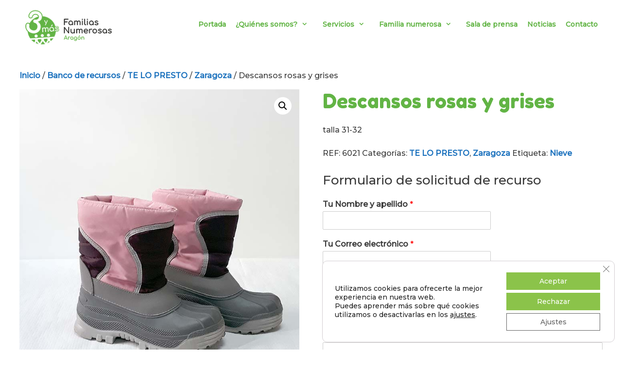

--- FILE ---
content_type: text/html; charset=UTF-8
request_url: https://www.3ymas.org/banco-de-recursos/te-lo-presto/zaragoza-te-lo-presto/no-disponible-descansos-rosas-y-grises/
body_size: 25178
content:
<!DOCTYPE html>
<html lang="es">
<head>
	<meta charset="UTF-8">
	<title>Descansos rosas y grises &#8211; 3ymas.org</title>
<meta name='robots' content='max-image-preview:large' />
<meta name="viewport" content="width=device-width, initial-scale=1"><link href='https://fonts.gstatic.com' crossorigin rel='preconnect' />
<link href='https://fonts.googleapis.com' crossorigin rel='preconnect' />
<link rel="alternate" title="oEmbed (JSON)" type="application/json+oembed" href="https://www.3ymas.org/wp-json/oembed/1.0/embed?url=https%3A%2F%2Fwww.3ymas.org%2Fbanco-de-recursos%2Fte-lo-presto%2Fzaragoza-te-lo-presto%2Fno-disponible-descansos-rosas-y-grises%2F" />
<link rel="alternate" title="oEmbed (XML)" type="text/xml+oembed" href="https://www.3ymas.org/wp-json/oembed/1.0/embed?url=https%3A%2F%2Fwww.3ymas.org%2Fbanco-de-recursos%2Fte-lo-presto%2Fzaragoza-te-lo-presto%2Fno-disponible-descansos-rosas-y-grises%2F&#038;format=xml" />
<style id='wp-img-auto-sizes-contain-inline-css'>
img:is([sizes=auto i],[sizes^="auto," i]){contain-intrinsic-size:3000px 1500px}
/*# sourceURL=wp-img-auto-sizes-contain-inline-css */
</style>
<link rel='stylesheet' id='generate-fonts-css' href='//fonts.googleapis.com/css?family=Montserrat%3A500%2C500italic%7CFredoka+One%3Aregular' media='all' />
<style id='wp-block-library-inline-css'>
:root{--wp-block-synced-color:#7a00df;--wp-block-synced-color--rgb:122,0,223;--wp-bound-block-color:var(--wp-block-synced-color);--wp-editor-canvas-background:#ddd;--wp-admin-theme-color:#007cba;--wp-admin-theme-color--rgb:0,124,186;--wp-admin-theme-color-darker-10:#006ba1;--wp-admin-theme-color-darker-10--rgb:0,107,160.5;--wp-admin-theme-color-darker-20:#005a87;--wp-admin-theme-color-darker-20--rgb:0,90,135;--wp-admin-border-width-focus:2px}@media (min-resolution:192dpi){:root{--wp-admin-border-width-focus:1.5px}}.wp-element-button{cursor:pointer}:root .has-very-light-gray-background-color{background-color:#eee}:root .has-very-dark-gray-background-color{background-color:#313131}:root .has-very-light-gray-color{color:#eee}:root .has-very-dark-gray-color{color:#313131}:root .has-vivid-green-cyan-to-vivid-cyan-blue-gradient-background{background:linear-gradient(135deg,#00d084,#0693e3)}:root .has-purple-crush-gradient-background{background:linear-gradient(135deg,#34e2e4,#4721fb 50%,#ab1dfe)}:root .has-hazy-dawn-gradient-background{background:linear-gradient(135deg,#faaca8,#dad0ec)}:root .has-subdued-olive-gradient-background{background:linear-gradient(135deg,#fafae1,#67a671)}:root .has-atomic-cream-gradient-background{background:linear-gradient(135deg,#fdd79a,#004a59)}:root .has-nightshade-gradient-background{background:linear-gradient(135deg,#330968,#31cdcf)}:root .has-midnight-gradient-background{background:linear-gradient(135deg,#020381,#2874fc)}:root{--wp--preset--font-size--normal:16px;--wp--preset--font-size--huge:42px}.has-regular-font-size{font-size:1em}.has-larger-font-size{font-size:2.625em}.has-normal-font-size{font-size:var(--wp--preset--font-size--normal)}.has-huge-font-size{font-size:var(--wp--preset--font-size--huge)}.has-text-align-center{text-align:center}.has-text-align-left{text-align:left}.has-text-align-right{text-align:right}.has-fit-text{white-space:nowrap!important}#end-resizable-editor-section{display:none}.aligncenter{clear:both}.items-justified-left{justify-content:flex-start}.items-justified-center{justify-content:center}.items-justified-right{justify-content:flex-end}.items-justified-space-between{justify-content:space-between}.screen-reader-text{border:0;clip-path:inset(50%);height:1px;margin:-1px;overflow:hidden;padding:0;position:absolute;width:1px;word-wrap:normal!important}.screen-reader-text:focus{background-color:#ddd;clip-path:none;color:#444;display:block;font-size:1em;height:auto;left:5px;line-height:normal;padding:15px 23px 14px;text-decoration:none;top:5px;width:auto;z-index:100000}html :where(.has-border-color){border-style:solid}html :where([style*=border-top-color]){border-top-style:solid}html :where([style*=border-right-color]){border-right-style:solid}html :where([style*=border-bottom-color]){border-bottom-style:solid}html :where([style*=border-left-color]){border-left-style:solid}html :where([style*=border-width]){border-style:solid}html :where([style*=border-top-width]){border-top-style:solid}html :where([style*=border-right-width]){border-right-style:solid}html :where([style*=border-bottom-width]){border-bottom-style:solid}html :where([style*=border-left-width]){border-left-style:solid}html :where(img[class*=wp-image-]){height:auto;max-width:100%}:where(figure){margin:0 0 1em}html :where(.is-position-sticky){--wp-admin--admin-bar--position-offset:var(--wp-admin--admin-bar--height,0px)}@media screen and (max-width:600px){html :where(.is-position-sticky){--wp-admin--admin-bar--position-offset:0px}}

/*# sourceURL=wp-block-library-inline-css */
</style><style id='wp-block-heading-inline-css'>
h1:where(.wp-block-heading).has-background,h2:where(.wp-block-heading).has-background,h3:where(.wp-block-heading).has-background,h4:where(.wp-block-heading).has-background,h5:where(.wp-block-heading).has-background,h6:where(.wp-block-heading).has-background{padding:1.25em 2.375em}h1.has-text-align-left[style*=writing-mode]:where([style*=vertical-lr]),h1.has-text-align-right[style*=writing-mode]:where([style*=vertical-rl]),h2.has-text-align-left[style*=writing-mode]:where([style*=vertical-lr]),h2.has-text-align-right[style*=writing-mode]:where([style*=vertical-rl]),h3.has-text-align-left[style*=writing-mode]:where([style*=vertical-lr]),h3.has-text-align-right[style*=writing-mode]:where([style*=vertical-rl]),h4.has-text-align-left[style*=writing-mode]:where([style*=vertical-lr]),h4.has-text-align-right[style*=writing-mode]:where([style*=vertical-rl]),h5.has-text-align-left[style*=writing-mode]:where([style*=vertical-lr]),h5.has-text-align-right[style*=writing-mode]:where([style*=vertical-rl]),h6.has-text-align-left[style*=writing-mode]:where([style*=vertical-lr]),h6.has-text-align-right[style*=writing-mode]:where([style*=vertical-rl]){rotate:180deg}
/*# sourceURL=https://www.3ymas.org/wp-includes/blocks/heading/style.min.css */
</style>
<style id='wp-block-image-inline-css'>
.wp-block-image>a,.wp-block-image>figure>a{display:inline-block}.wp-block-image img{box-sizing:border-box;height:auto;max-width:100%;vertical-align:bottom}@media not (prefers-reduced-motion){.wp-block-image img.hide{visibility:hidden}.wp-block-image img.show{animation:show-content-image .4s}}.wp-block-image[style*=border-radius] img,.wp-block-image[style*=border-radius]>a{border-radius:inherit}.wp-block-image.has-custom-border img{box-sizing:border-box}.wp-block-image.aligncenter{text-align:center}.wp-block-image.alignfull>a,.wp-block-image.alignwide>a{width:100%}.wp-block-image.alignfull img,.wp-block-image.alignwide img{height:auto;width:100%}.wp-block-image .aligncenter,.wp-block-image .alignleft,.wp-block-image .alignright,.wp-block-image.aligncenter,.wp-block-image.alignleft,.wp-block-image.alignright{display:table}.wp-block-image .aligncenter>figcaption,.wp-block-image .alignleft>figcaption,.wp-block-image .alignright>figcaption,.wp-block-image.aligncenter>figcaption,.wp-block-image.alignleft>figcaption,.wp-block-image.alignright>figcaption{caption-side:bottom;display:table-caption}.wp-block-image .alignleft{float:left;margin:.5em 1em .5em 0}.wp-block-image .alignright{float:right;margin:.5em 0 .5em 1em}.wp-block-image .aligncenter{margin-left:auto;margin-right:auto}.wp-block-image :where(figcaption){margin-bottom:1em;margin-top:.5em}.wp-block-image.is-style-circle-mask img{border-radius:9999px}@supports ((-webkit-mask-image:none) or (mask-image:none)) or (-webkit-mask-image:none){.wp-block-image.is-style-circle-mask img{border-radius:0;-webkit-mask-image:url('data:image/svg+xml;utf8,<svg viewBox="0 0 100 100" xmlns="http://www.w3.org/2000/svg"><circle cx="50" cy="50" r="50"/></svg>');mask-image:url('data:image/svg+xml;utf8,<svg viewBox="0 0 100 100" xmlns="http://www.w3.org/2000/svg"><circle cx="50" cy="50" r="50"/></svg>');mask-mode:alpha;-webkit-mask-position:center;mask-position:center;-webkit-mask-repeat:no-repeat;mask-repeat:no-repeat;-webkit-mask-size:contain;mask-size:contain}}:root :where(.wp-block-image.is-style-rounded img,.wp-block-image .is-style-rounded img){border-radius:9999px}.wp-block-image figure{margin:0}.wp-lightbox-container{display:flex;flex-direction:column;position:relative}.wp-lightbox-container img{cursor:zoom-in}.wp-lightbox-container img:hover+button{opacity:1}.wp-lightbox-container button{align-items:center;backdrop-filter:blur(16px) saturate(180%);background-color:#5a5a5a40;border:none;border-radius:4px;cursor:zoom-in;display:flex;height:20px;justify-content:center;opacity:0;padding:0;position:absolute;right:16px;text-align:center;top:16px;width:20px;z-index:100}@media not (prefers-reduced-motion){.wp-lightbox-container button{transition:opacity .2s ease}}.wp-lightbox-container button:focus-visible{outline:3px auto #5a5a5a40;outline:3px auto -webkit-focus-ring-color;outline-offset:3px}.wp-lightbox-container button:hover{cursor:pointer;opacity:1}.wp-lightbox-container button:focus{opacity:1}.wp-lightbox-container button:focus,.wp-lightbox-container button:hover,.wp-lightbox-container button:not(:hover):not(:active):not(.has-background){background-color:#5a5a5a40;border:none}.wp-lightbox-overlay{box-sizing:border-box;cursor:zoom-out;height:100vh;left:0;overflow:hidden;position:fixed;top:0;visibility:hidden;width:100%;z-index:100000}.wp-lightbox-overlay .close-button{align-items:center;cursor:pointer;display:flex;justify-content:center;min-height:40px;min-width:40px;padding:0;position:absolute;right:calc(env(safe-area-inset-right) + 16px);top:calc(env(safe-area-inset-top) + 16px);z-index:5000000}.wp-lightbox-overlay .close-button:focus,.wp-lightbox-overlay .close-button:hover,.wp-lightbox-overlay .close-button:not(:hover):not(:active):not(.has-background){background:none;border:none}.wp-lightbox-overlay .lightbox-image-container{height:var(--wp--lightbox-container-height);left:50%;overflow:hidden;position:absolute;top:50%;transform:translate(-50%,-50%);transform-origin:top left;width:var(--wp--lightbox-container-width);z-index:9999999999}.wp-lightbox-overlay .wp-block-image{align-items:center;box-sizing:border-box;display:flex;height:100%;justify-content:center;margin:0;position:relative;transform-origin:0 0;width:100%;z-index:3000000}.wp-lightbox-overlay .wp-block-image img{height:var(--wp--lightbox-image-height);min-height:var(--wp--lightbox-image-height);min-width:var(--wp--lightbox-image-width);width:var(--wp--lightbox-image-width)}.wp-lightbox-overlay .wp-block-image figcaption{display:none}.wp-lightbox-overlay button{background:none;border:none}.wp-lightbox-overlay .scrim{background-color:#fff;height:100%;opacity:.9;position:absolute;width:100%;z-index:2000000}.wp-lightbox-overlay.active{visibility:visible}@media not (prefers-reduced-motion){.wp-lightbox-overlay.active{animation:turn-on-visibility .25s both}.wp-lightbox-overlay.active img{animation:turn-on-visibility .35s both}.wp-lightbox-overlay.show-closing-animation:not(.active){animation:turn-off-visibility .35s both}.wp-lightbox-overlay.show-closing-animation:not(.active) img{animation:turn-off-visibility .25s both}.wp-lightbox-overlay.zoom.active{animation:none;opacity:1;visibility:visible}.wp-lightbox-overlay.zoom.active .lightbox-image-container{animation:lightbox-zoom-in .4s}.wp-lightbox-overlay.zoom.active .lightbox-image-container img{animation:none}.wp-lightbox-overlay.zoom.active .scrim{animation:turn-on-visibility .4s forwards}.wp-lightbox-overlay.zoom.show-closing-animation:not(.active){animation:none}.wp-lightbox-overlay.zoom.show-closing-animation:not(.active) .lightbox-image-container{animation:lightbox-zoom-out .4s}.wp-lightbox-overlay.zoom.show-closing-animation:not(.active) .lightbox-image-container img{animation:none}.wp-lightbox-overlay.zoom.show-closing-animation:not(.active) .scrim{animation:turn-off-visibility .4s forwards}}@keyframes show-content-image{0%{visibility:hidden}99%{visibility:hidden}to{visibility:visible}}@keyframes turn-on-visibility{0%{opacity:0}to{opacity:1}}@keyframes turn-off-visibility{0%{opacity:1;visibility:visible}99%{opacity:0;visibility:visible}to{opacity:0;visibility:hidden}}@keyframes lightbox-zoom-in{0%{transform:translate(calc((-100vw + var(--wp--lightbox-scrollbar-width))/2 + var(--wp--lightbox-initial-left-position)),calc(-50vh + var(--wp--lightbox-initial-top-position))) scale(var(--wp--lightbox-scale))}to{transform:translate(-50%,-50%) scale(1)}}@keyframes lightbox-zoom-out{0%{transform:translate(-50%,-50%) scale(1);visibility:visible}99%{visibility:visible}to{transform:translate(calc((-100vw + var(--wp--lightbox-scrollbar-width))/2 + var(--wp--lightbox-initial-left-position)),calc(-50vh + var(--wp--lightbox-initial-top-position))) scale(var(--wp--lightbox-scale));visibility:hidden}}
/*# sourceURL=https://www.3ymas.org/wp-includes/blocks/image/style.min.css */
</style>
<style id='wp-block-columns-inline-css'>
.wp-block-columns{box-sizing:border-box;display:flex;flex-wrap:wrap!important}@media (min-width:782px){.wp-block-columns{flex-wrap:nowrap!important}}.wp-block-columns{align-items:normal!important}.wp-block-columns.are-vertically-aligned-top{align-items:flex-start}.wp-block-columns.are-vertically-aligned-center{align-items:center}.wp-block-columns.are-vertically-aligned-bottom{align-items:flex-end}@media (max-width:781px){.wp-block-columns:not(.is-not-stacked-on-mobile)>.wp-block-column{flex-basis:100%!important}}@media (min-width:782px){.wp-block-columns:not(.is-not-stacked-on-mobile)>.wp-block-column{flex-basis:0;flex-grow:1}.wp-block-columns:not(.is-not-stacked-on-mobile)>.wp-block-column[style*=flex-basis]{flex-grow:0}}.wp-block-columns.is-not-stacked-on-mobile{flex-wrap:nowrap!important}.wp-block-columns.is-not-stacked-on-mobile>.wp-block-column{flex-basis:0;flex-grow:1}.wp-block-columns.is-not-stacked-on-mobile>.wp-block-column[style*=flex-basis]{flex-grow:0}:where(.wp-block-columns){margin-bottom:1.75em}:where(.wp-block-columns.has-background){padding:1.25em 2.375em}.wp-block-column{flex-grow:1;min-width:0;overflow-wrap:break-word;word-break:break-word}.wp-block-column.is-vertically-aligned-top{align-self:flex-start}.wp-block-column.is-vertically-aligned-center{align-self:center}.wp-block-column.is-vertically-aligned-bottom{align-self:flex-end}.wp-block-column.is-vertically-aligned-stretch{align-self:stretch}.wp-block-column.is-vertically-aligned-bottom,.wp-block-column.is-vertically-aligned-center,.wp-block-column.is-vertically-aligned-top{width:100%}
/*# sourceURL=https://www.3ymas.org/wp-includes/blocks/columns/style.min.css */
</style>
<style id='wp-block-paragraph-inline-css'>
.is-small-text{font-size:.875em}.is-regular-text{font-size:1em}.is-large-text{font-size:2.25em}.is-larger-text{font-size:3em}.has-drop-cap:not(:focus):first-letter{float:left;font-size:8.4em;font-style:normal;font-weight:100;line-height:.68;margin:.05em .1em 0 0;text-transform:uppercase}body.rtl .has-drop-cap:not(:focus):first-letter{float:none;margin-left:.1em}p.has-drop-cap.has-background{overflow:hidden}:root :where(p.has-background){padding:1.25em 2.375em}:where(p.has-text-color:not(.has-link-color)) a{color:inherit}p.has-text-align-left[style*="writing-mode:vertical-lr"],p.has-text-align-right[style*="writing-mode:vertical-rl"]{rotate:180deg}
/*# sourceURL=https://www.3ymas.org/wp-includes/blocks/paragraph/style.min.css */
</style>
<link rel='stylesheet' id='wc-blocks-style-css' href='https://www.3ymas.org/wp-content/plugins/woocommerce/assets/client/blocks/wc-blocks.css' media='all' />
<style id='global-styles-inline-css'>
:root{--wp--preset--aspect-ratio--square: 1;--wp--preset--aspect-ratio--4-3: 4/3;--wp--preset--aspect-ratio--3-4: 3/4;--wp--preset--aspect-ratio--3-2: 3/2;--wp--preset--aspect-ratio--2-3: 2/3;--wp--preset--aspect-ratio--16-9: 16/9;--wp--preset--aspect-ratio--9-16: 9/16;--wp--preset--color--black: #000000;--wp--preset--color--cyan-bluish-gray: #abb8c3;--wp--preset--color--white: #ffffff;--wp--preset--color--pale-pink: #f78da7;--wp--preset--color--vivid-red: #cf2e2e;--wp--preset--color--luminous-vivid-orange: #ff6900;--wp--preset--color--luminous-vivid-amber: #fcb900;--wp--preset--color--light-green-cyan: #7bdcb5;--wp--preset--color--vivid-green-cyan: #00d084;--wp--preset--color--pale-cyan-blue: #8ed1fc;--wp--preset--color--vivid-cyan-blue: #0693e3;--wp--preset--color--vivid-purple: #9b51e0;--wp--preset--color--contrast: var(--contrast);--wp--preset--color--contrast-2: var(--contrast-2);--wp--preset--color--contrast-3: var(--contrast-3);--wp--preset--color--base: var(--base);--wp--preset--color--base-2: var(--base-2);--wp--preset--color--base-3: var(--base-3);--wp--preset--color--accent: var(--accent);--wp--preset--gradient--vivid-cyan-blue-to-vivid-purple: linear-gradient(135deg,rgb(6,147,227) 0%,rgb(155,81,224) 100%);--wp--preset--gradient--light-green-cyan-to-vivid-green-cyan: linear-gradient(135deg,rgb(122,220,180) 0%,rgb(0,208,130) 100%);--wp--preset--gradient--luminous-vivid-amber-to-luminous-vivid-orange: linear-gradient(135deg,rgb(252,185,0) 0%,rgb(255,105,0) 100%);--wp--preset--gradient--luminous-vivid-orange-to-vivid-red: linear-gradient(135deg,rgb(255,105,0) 0%,rgb(207,46,46) 100%);--wp--preset--gradient--very-light-gray-to-cyan-bluish-gray: linear-gradient(135deg,rgb(238,238,238) 0%,rgb(169,184,195) 100%);--wp--preset--gradient--cool-to-warm-spectrum: linear-gradient(135deg,rgb(74,234,220) 0%,rgb(151,120,209) 20%,rgb(207,42,186) 40%,rgb(238,44,130) 60%,rgb(251,105,98) 80%,rgb(254,248,76) 100%);--wp--preset--gradient--blush-light-purple: linear-gradient(135deg,rgb(255,206,236) 0%,rgb(152,150,240) 100%);--wp--preset--gradient--blush-bordeaux: linear-gradient(135deg,rgb(254,205,165) 0%,rgb(254,45,45) 50%,rgb(107,0,62) 100%);--wp--preset--gradient--luminous-dusk: linear-gradient(135deg,rgb(255,203,112) 0%,rgb(199,81,192) 50%,rgb(65,88,208) 100%);--wp--preset--gradient--pale-ocean: linear-gradient(135deg,rgb(255,245,203) 0%,rgb(182,227,212) 50%,rgb(51,167,181) 100%);--wp--preset--gradient--electric-grass: linear-gradient(135deg,rgb(202,248,128) 0%,rgb(113,206,126) 100%);--wp--preset--gradient--midnight: linear-gradient(135deg,rgb(2,3,129) 0%,rgb(40,116,252) 100%);--wp--preset--font-size--small: 13px;--wp--preset--font-size--medium: 20px;--wp--preset--font-size--large: 36px;--wp--preset--font-size--x-large: 42px;--wp--preset--spacing--20: 0.44rem;--wp--preset--spacing--30: 0.67rem;--wp--preset--spacing--40: 1rem;--wp--preset--spacing--50: 1.5rem;--wp--preset--spacing--60: 2.25rem;--wp--preset--spacing--70: 3.38rem;--wp--preset--spacing--80: 5.06rem;--wp--preset--shadow--natural: 6px 6px 9px rgba(0, 0, 0, 0.2);--wp--preset--shadow--deep: 12px 12px 50px rgba(0, 0, 0, 0.4);--wp--preset--shadow--sharp: 6px 6px 0px rgba(0, 0, 0, 0.2);--wp--preset--shadow--outlined: 6px 6px 0px -3px rgb(255, 255, 255), 6px 6px rgb(0, 0, 0);--wp--preset--shadow--crisp: 6px 6px 0px rgb(0, 0, 0);}:where(.is-layout-flex){gap: 0.5em;}:where(.is-layout-grid){gap: 0.5em;}body .is-layout-flex{display: flex;}.is-layout-flex{flex-wrap: wrap;align-items: center;}.is-layout-flex > :is(*, div){margin: 0;}body .is-layout-grid{display: grid;}.is-layout-grid > :is(*, div){margin: 0;}:where(.wp-block-columns.is-layout-flex){gap: 2em;}:where(.wp-block-columns.is-layout-grid){gap: 2em;}:where(.wp-block-post-template.is-layout-flex){gap: 1.25em;}:where(.wp-block-post-template.is-layout-grid){gap: 1.25em;}.has-black-color{color: var(--wp--preset--color--black) !important;}.has-cyan-bluish-gray-color{color: var(--wp--preset--color--cyan-bluish-gray) !important;}.has-white-color{color: var(--wp--preset--color--white) !important;}.has-pale-pink-color{color: var(--wp--preset--color--pale-pink) !important;}.has-vivid-red-color{color: var(--wp--preset--color--vivid-red) !important;}.has-luminous-vivid-orange-color{color: var(--wp--preset--color--luminous-vivid-orange) !important;}.has-luminous-vivid-amber-color{color: var(--wp--preset--color--luminous-vivid-amber) !important;}.has-light-green-cyan-color{color: var(--wp--preset--color--light-green-cyan) !important;}.has-vivid-green-cyan-color{color: var(--wp--preset--color--vivid-green-cyan) !important;}.has-pale-cyan-blue-color{color: var(--wp--preset--color--pale-cyan-blue) !important;}.has-vivid-cyan-blue-color{color: var(--wp--preset--color--vivid-cyan-blue) !important;}.has-vivid-purple-color{color: var(--wp--preset--color--vivid-purple) !important;}.has-black-background-color{background-color: var(--wp--preset--color--black) !important;}.has-cyan-bluish-gray-background-color{background-color: var(--wp--preset--color--cyan-bluish-gray) !important;}.has-white-background-color{background-color: var(--wp--preset--color--white) !important;}.has-pale-pink-background-color{background-color: var(--wp--preset--color--pale-pink) !important;}.has-vivid-red-background-color{background-color: var(--wp--preset--color--vivid-red) !important;}.has-luminous-vivid-orange-background-color{background-color: var(--wp--preset--color--luminous-vivid-orange) !important;}.has-luminous-vivid-amber-background-color{background-color: var(--wp--preset--color--luminous-vivid-amber) !important;}.has-light-green-cyan-background-color{background-color: var(--wp--preset--color--light-green-cyan) !important;}.has-vivid-green-cyan-background-color{background-color: var(--wp--preset--color--vivid-green-cyan) !important;}.has-pale-cyan-blue-background-color{background-color: var(--wp--preset--color--pale-cyan-blue) !important;}.has-vivid-cyan-blue-background-color{background-color: var(--wp--preset--color--vivid-cyan-blue) !important;}.has-vivid-purple-background-color{background-color: var(--wp--preset--color--vivid-purple) !important;}.has-black-border-color{border-color: var(--wp--preset--color--black) !important;}.has-cyan-bluish-gray-border-color{border-color: var(--wp--preset--color--cyan-bluish-gray) !important;}.has-white-border-color{border-color: var(--wp--preset--color--white) !important;}.has-pale-pink-border-color{border-color: var(--wp--preset--color--pale-pink) !important;}.has-vivid-red-border-color{border-color: var(--wp--preset--color--vivid-red) !important;}.has-luminous-vivid-orange-border-color{border-color: var(--wp--preset--color--luminous-vivid-orange) !important;}.has-luminous-vivid-amber-border-color{border-color: var(--wp--preset--color--luminous-vivid-amber) !important;}.has-light-green-cyan-border-color{border-color: var(--wp--preset--color--light-green-cyan) !important;}.has-vivid-green-cyan-border-color{border-color: var(--wp--preset--color--vivid-green-cyan) !important;}.has-pale-cyan-blue-border-color{border-color: var(--wp--preset--color--pale-cyan-blue) !important;}.has-vivid-cyan-blue-border-color{border-color: var(--wp--preset--color--vivid-cyan-blue) !important;}.has-vivid-purple-border-color{border-color: var(--wp--preset--color--vivid-purple) !important;}.has-vivid-cyan-blue-to-vivid-purple-gradient-background{background: var(--wp--preset--gradient--vivid-cyan-blue-to-vivid-purple) !important;}.has-light-green-cyan-to-vivid-green-cyan-gradient-background{background: var(--wp--preset--gradient--light-green-cyan-to-vivid-green-cyan) !important;}.has-luminous-vivid-amber-to-luminous-vivid-orange-gradient-background{background: var(--wp--preset--gradient--luminous-vivid-amber-to-luminous-vivid-orange) !important;}.has-luminous-vivid-orange-to-vivid-red-gradient-background{background: var(--wp--preset--gradient--luminous-vivid-orange-to-vivid-red) !important;}.has-very-light-gray-to-cyan-bluish-gray-gradient-background{background: var(--wp--preset--gradient--very-light-gray-to-cyan-bluish-gray) !important;}.has-cool-to-warm-spectrum-gradient-background{background: var(--wp--preset--gradient--cool-to-warm-spectrum) !important;}.has-blush-light-purple-gradient-background{background: var(--wp--preset--gradient--blush-light-purple) !important;}.has-blush-bordeaux-gradient-background{background: var(--wp--preset--gradient--blush-bordeaux) !important;}.has-luminous-dusk-gradient-background{background: var(--wp--preset--gradient--luminous-dusk) !important;}.has-pale-ocean-gradient-background{background: var(--wp--preset--gradient--pale-ocean) !important;}.has-electric-grass-gradient-background{background: var(--wp--preset--gradient--electric-grass) !important;}.has-midnight-gradient-background{background: var(--wp--preset--gradient--midnight) !important;}.has-small-font-size{font-size: var(--wp--preset--font-size--small) !important;}.has-medium-font-size{font-size: var(--wp--preset--font-size--medium) !important;}.has-large-font-size{font-size: var(--wp--preset--font-size--large) !important;}.has-x-large-font-size{font-size: var(--wp--preset--font-size--x-large) !important;}
:where(.wp-block-columns.is-layout-flex){gap: 2em;}:where(.wp-block-columns.is-layout-grid){gap: 2em;}
/*# sourceURL=global-styles-inline-css */
</style>
<style id='core-block-supports-inline-css'>
.wp-elements-846d4ba6783dd9f1ba1c5fd4d0df556c a:where(:not(.wp-element-button)){color:var(--wp--preset--color--base-3);}.wp-container-core-columns-is-layout-9d6595d7{flex-wrap:nowrap;}.wp-elements-434bdea9b020e341813fabcad56df738 a:where(:not(.wp-element-button)){color:var(--wp--preset--color--base-2);}.wp-elements-609a4caaf4d68cd2cd57a544c058dc6e a:where(:not(.wp-element-button)){color:var(--wp--preset--color--base-2);}.wp-elements-9ec78ee9d2064b92ac437296dc8e9f88 a:where(:not(.wp-element-button)){color:var(--wp--preset--color--base-2);}
/*# sourceURL=core-block-supports-inline-css */
</style>

<style id='classic-theme-styles-inline-css'>
/*! This file is auto-generated */
.wp-block-button__link{color:#fff;background-color:#32373c;border-radius:9999px;box-shadow:none;text-decoration:none;padding:calc(.667em + 2px) calc(1.333em + 2px);font-size:1.125em}.wp-block-file__button{background:#32373c;color:#fff;text-decoration:none}
/*# sourceURL=/wp-includes/css/classic-themes.min.css */
</style>
<link rel='stylesheet' id='wpa-css-css' href='https://www.3ymas.org/wp-content/plugins/honeypot/includes/css/wpa.css' media='all' />
<link rel='stylesheet' id='mks_shortcodes_fntawsm_css-css' href='https://www.3ymas.org/wp-content/plugins/meks-flexible-shortcodes/css/font-awesome/css/font-awesome.min.css' media='screen' />
<link rel='stylesheet' id='mks_shortcodes_simple_line_icons-css' href='https://www.3ymas.org/wp-content/plugins/meks-flexible-shortcodes/css/simple-line/simple-line-icons.css' media='screen' />
<link rel='stylesheet' id='mks_shortcodes_css-css' href='https://www.3ymas.org/wp-content/plugins/meks-flexible-shortcodes/css/style.css' media='screen' />
<link rel='stylesheet' id='woof-css' href='https://www.3ymas.org/wp-content/plugins/woocommerce-products-filter/css/front.css' media='all' />
<style id='woof-inline-css'>

.woof_products_top_panel li span, .woof_products_top_panel2 li span{background: url(https://www.3ymas.org/wp-content/plugins/woocommerce-products-filter/img/delete.png);background-size: 14px 14px;background-repeat: no-repeat;background-position: right;}
.woof_edit_view{
                    display: none;
                }

/*# sourceURL=woof-inline-css */
</style>
<link rel='stylesheet' id='chosen-drop-down-css' href='https://www.3ymas.org/wp-content/plugins/woocommerce-products-filter/js/chosen/chosen.min.css' media='all' />
<link rel='stylesheet' id='plainoverlay-css' href='https://www.3ymas.org/wp-content/plugins/woocommerce-products-filter/css/plainoverlay.css' media='all' />
<link rel='stylesheet' id='icheck-jquery-color-flat-css' href='https://www.3ymas.org/wp-content/plugins/woocommerce-products-filter/js/icheck/skins/flat/_all.css' media='all' />
<link rel='stylesheet' id='icheck-jquery-color-square-css' href='https://www.3ymas.org/wp-content/plugins/woocommerce-products-filter/js/icheck/skins/square/_all.css' media='all' />
<link rel='stylesheet' id='icheck-jquery-color-minimal-css' href='https://www.3ymas.org/wp-content/plugins/woocommerce-products-filter/js/icheck/skins/minimal/_all.css' media='all' />
<link rel='stylesheet' id='woof_by_author_html_items-css' href='https://www.3ymas.org/wp-content/plugins/woocommerce-products-filter/ext/by_author/css/by_author.css' media='all' />
<link rel='stylesheet' id='woof_by_instock_html_items-css' href='https://www.3ymas.org/wp-content/plugins/woocommerce-products-filter/ext/by_instock/css/by_instock.css' media='all' />
<link rel='stylesheet' id='woof_by_onsales_html_items-css' href='https://www.3ymas.org/wp-content/plugins/woocommerce-products-filter/ext/by_onsales/css/by_onsales.css' media='all' />
<link rel='stylesheet' id='woof_by_text_html_items-css' href='https://www.3ymas.org/wp-content/plugins/woocommerce-products-filter/ext/by_text/assets/css/front.css' media='all' />
<link rel='stylesheet' id='woof_label_html_items-css' href='https://www.3ymas.org/wp-content/plugins/woocommerce-products-filter/ext/label/css/html_types/label.css' media='all' />
<link rel='stylesheet' id='woof_select_radio_check_html_items-css' href='https://www.3ymas.org/wp-content/plugins/woocommerce-products-filter/ext/select_radio_check/css/html_types/select_radio_check.css' media='all' />
<link rel='stylesheet' id='woof_sd_html_items_checkbox-css' href='https://www.3ymas.org/wp-content/plugins/woocommerce-products-filter/ext/smart_designer/css/elements/checkbox.css' media='all' />
<link rel='stylesheet' id='woof_sd_html_items_radio-css' href='https://www.3ymas.org/wp-content/plugins/woocommerce-products-filter/ext/smart_designer/css/elements/radio.css' media='all' />
<link rel='stylesheet' id='woof_sd_html_items_switcher-css' href='https://www.3ymas.org/wp-content/plugins/woocommerce-products-filter/ext/smart_designer/css/elements/switcher.css' media='all' />
<link rel='stylesheet' id='woof_sd_html_items_color-css' href='https://www.3ymas.org/wp-content/plugins/woocommerce-products-filter/ext/smart_designer/css/elements/color.css' media='all' />
<link rel='stylesheet' id='woof_sd_html_items_tooltip-css' href='https://www.3ymas.org/wp-content/plugins/woocommerce-products-filter/ext/smart_designer/css/tooltip.css' media='all' />
<link rel='stylesheet' id='woof_sd_html_items_front-css' href='https://www.3ymas.org/wp-content/plugins/woocommerce-products-filter/ext/smart_designer/css/front.css' media='all' />
<link rel='stylesheet' id='woof-switcher23-css' href='https://www.3ymas.org/wp-content/plugins/woocommerce-products-filter/css/switcher.css' media='all' />
<link rel='stylesheet' id='photoswipe-css' href='https://www.3ymas.org/wp-content/plugins/woocommerce/assets/css/photoswipe/photoswipe.min.css' media='all' />
<link rel='stylesheet' id='photoswipe-default-skin-css' href='https://www.3ymas.org/wp-content/plugins/woocommerce/assets/css/photoswipe/default-skin/default-skin.min.css' media='all' />
<link rel='stylesheet' id='woocommerce-layout-css' href='https://www.3ymas.org/wp-content/plugins/woocommerce/assets/css/woocommerce-layout.css' media='all' />
<link rel='stylesheet' id='woocommerce-smallscreen-css' href='https://www.3ymas.org/wp-content/plugins/woocommerce/assets/css/woocommerce-smallscreen.css' media='only screen and (max-width: 768px)' />
<link rel='stylesheet' id='woocommerce-general-css' href='https://www.3ymas.org/wp-content/plugins/woocommerce/assets/css/woocommerce.css' media='all' />
<style id='woocommerce-general-inline-css'>
.woocommerce .page-header-image-single {display: none;}.woocommerce .entry-content,.woocommerce .product .entry-summary {margin-top: 0;}.related.products {clear: both;}.checkout-subscribe-prompt.clear {visibility: visible;height: initial;width: initial;}@media (max-width:768px) {.woocommerce .woocommerce-ordering,.woocommerce-page .woocommerce-ordering {float: none;}.woocommerce .woocommerce-ordering select {max-width: 100%;}.woocommerce ul.products li.product,.woocommerce-page ul.products li.product,.woocommerce-page[class*=columns-] ul.products li.product,.woocommerce[class*=columns-] ul.products li.product {width: 100%;float: none;}}
/*# sourceURL=woocommerce-general-inline-css */
</style>
<style id='woocommerce-inline-inline-css'>
.woocommerce form .form-row .required { visibility: visible; }
/*# sourceURL=woocommerce-inline-inline-css */
</style>
<link rel='stylesheet' id='wp-show-posts-css' href='https://www.3ymas.org/wp-content/plugins/wp-show-posts/css/wp-show-posts-min.css' media='all' />
<link rel='stylesheet' id='generate-style-grid-css' href='https://www.3ymas.org/wp-content/themes/generatepress/assets/css/unsemantic-grid.min.css' media='all' />
<link rel='stylesheet' id='generate-style-css' href='https://www.3ymas.org/wp-content/themes/generatepress/assets/css/style.min.css' media='all' />
<style id='generate-style-inline-css'>
body{background-color:#efefef;color:#3a3a3a;}a{color:#1e73be;}a:hover, a:focus, a:active{color:#000000;}body .grid-container{max-width:1200px;}.wp-block-group__inner-container{max-width:1200px;margin-left:auto;margin-right:auto;}@media (max-width: 690px) and (min-width: 769px){.inside-header{display:flex;flex-direction:column;align-items:center;}.site-logo, .site-branding{margin-bottom:1.5em;}#site-navigation{margin:0 auto;}.header-widget{margin-top:1.5em;}}.site-header .header-image{width:200px;}.generate-back-to-top{font-size:20px;border-radius:3px;position:fixed;bottom:30px;right:30px;line-height:40px;width:40px;text-align:center;z-index:10;transition:opacity 300ms ease-in-out;opacity:0.1;transform:translateY(1000px);}.generate-back-to-top__show{opacity:1;transform:translateY(0);}:root{--contrast:#222222;--contrast-2:#575760;--contrast-3:#b2b2be;--base:#f0f0f0;--base-2:#f7f8f9;--base-3:#ffffff;--accent:#1e73be;}:root .has-contrast-color{color:var(--contrast);}:root .has-contrast-background-color{background-color:var(--contrast);}:root .has-contrast-2-color{color:var(--contrast-2);}:root .has-contrast-2-background-color{background-color:var(--contrast-2);}:root .has-contrast-3-color{color:var(--contrast-3);}:root .has-contrast-3-background-color{background-color:var(--contrast-3);}:root .has-base-color{color:var(--base);}:root .has-base-background-color{background-color:var(--base);}:root .has-base-2-color{color:var(--base-2);}:root .has-base-2-background-color{background-color:var(--base-2);}:root .has-base-3-color{color:var(--base-3);}:root .has-base-3-background-color{background-color:var(--base-3);}:root .has-accent-color{color:var(--accent);}:root .has-accent-background-color{background-color:var(--accent);}body, button, input, select, textarea{font-family:"Montserrat", sans-serif;font-weight:500;font-size:16px;}body{line-height:1.5;}.entry-content > [class*="wp-block-"]:not(:last-child):not(.wp-block-heading){margin-bottom:1.5em;}.main-title{font-size:45px;}.main-navigation .main-nav ul ul li a{font-size:14px;}.sidebar .widget, .footer-widgets .widget{font-size:17px;}h1{font-family:"Fredoka One", display;font-weight:300;font-size:40px;}h2{font-family:"Fredoka One", display;font-weight:300;font-size:30px;}h3{font-size:20px;}h4{font-size:inherit;}h5{font-size:inherit;}@media (max-width:768px){.main-title{font-size:30px;}h1{font-size:30px;}h2{font-size:25px;}}.top-bar{background-color:#636363;color:#ffffff;}.top-bar a{color:#ffffff;}.top-bar a:hover{color:#303030;}.site-header{background-color:#ffffff;color:#3a3a3a;}.site-header a{color:#3a3a3a;}.main-title a,.main-title a:hover{color:var(--contrast);}.site-description{color:#757575;}.main-navigation,.main-navigation ul ul{background-color:#222222;}.main-navigation .main-nav ul li a, .main-navigation .menu-toggle, .main-navigation .menu-bar-items{color:#ffffff;}.main-navigation .main-nav ul li:not([class*="current-menu-"]):hover > a, .main-navigation .main-nav ul li:not([class*="current-menu-"]):focus > a, .main-navigation .main-nav ul li.sfHover:not([class*="current-menu-"]) > a, .main-navigation .menu-bar-item:hover > a, .main-navigation .menu-bar-item.sfHover > a{color:#ffffff;background-color:#3f3f3f;}button.menu-toggle:hover,button.menu-toggle:focus,.main-navigation .mobile-bar-items a,.main-navigation .mobile-bar-items a:hover,.main-navigation .mobile-bar-items a:focus{color:#ffffff;}.main-navigation .main-nav ul li[class*="current-menu-"] > a{color:#ffffff;background-color:#3f3f3f;}.navigation-search input[type="search"],.navigation-search input[type="search"]:active, .navigation-search input[type="search"]:focus, .main-navigation .main-nav ul li.search-item.active > a, .main-navigation .menu-bar-items .search-item.active > a{color:#ffffff;background-color:#3f3f3f;}.main-navigation ul ul{background-color:#3f3f3f;}.main-navigation .main-nav ul ul li a{color:#ffffff;}.main-navigation .main-nav ul ul li:not([class*="current-menu-"]):hover > a,.main-navigation .main-nav ul ul li:not([class*="current-menu-"]):focus > a, .main-navigation .main-nav ul ul li.sfHover:not([class*="current-menu-"]) > a{color:#ffffff;background-color:#4f4f4f;}.main-navigation .main-nav ul ul li[class*="current-menu-"] > a{color:#ffffff;background-color:#4f4f4f;}.separate-containers .inside-article, .separate-containers .comments-area, .separate-containers .page-header, .one-container .container, .separate-containers .paging-navigation, .inside-page-header{background-color:#ffffff;}.entry-meta{color:#595959;}.entry-meta a{color:#595959;}.entry-meta a:hover{color:#1e73be;}h1{color:#62b445;}h2{color:#2c6e91;}.sidebar .widget{background-color:#ffffff;}.sidebar .widget .widget-title{color:#000000;}.footer-widgets{background-color:#ffffff;}.footer-widgets .widget-title{color:#000000;}.site-info{color:#ffffff;background-color:#222222;}.site-info a{color:#ffffff;}.site-info a:hover{color:#606060;}.footer-bar .widget_nav_menu .current-menu-item a{color:#606060;}input[type="text"],input[type="email"],input[type="url"],input[type="password"],input[type="search"],input[type="tel"],input[type="number"],textarea,select{color:#666666;background-color:#fafafa;border-color:#cccccc;}input[type="text"]:focus,input[type="email"]:focus,input[type="url"]:focus,input[type="password"]:focus,input[type="search"]:focus,input[type="tel"]:focus,input[type="number"]:focus,textarea:focus,select:focus{color:#666666;background-color:#ffffff;border-color:#bfbfbf;}button,html input[type="button"],input[type="reset"],input[type="submit"],a.button,a.wp-block-button__link:not(.has-background){color:#ffffff;background-color:#666666;}button:hover,html input[type="button"]:hover,input[type="reset"]:hover,input[type="submit"]:hover,a.button:hover,button:focus,html input[type="button"]:focus,input[type="reset"]:focus,input[type="submit"]:focus,a.button:focus,a.wp-block-button__link:not(.has-background):active,a.wp-block-button__link:not(.has-background):focus,a.wp-block-button__link:not(.has-background):hover{color:#ffffff;background-color:#3f3f3f;}a.generate-back-to-top{background-color:rgba( 0,0,0,0.4 );color:#ffffff;}a.generate-back-to-top:hover,a.generate-back-to-top:focus{background-color:rgba( 0,0,0,0.6 );color:#ffffff;}:root{--gp-search-modal-bg-color:var(--base-3);--gp-search-modal-text-color:var(--contrast);--gp-search-modal-overlay-bg-color:rgba(0,0,0,0.2);}@media (max-width:768px){.main-navigation .menu-bar-item:hover > a, .main-navigation .menu-bar-item.sfHover > a{background:none;color:#ffffff;}}.inside-top-bar{padding:10px;}.inside-header{padding:40px;}.site-main .wp-block-group__inner-container{padding:40px;}.entry-content .alignwide, body:not(.no-sidebar) .entry-content .alignfull{margin-left:-40px;width:calc(100% + 80px);max-width:calc(100% + 80px);}.rtl .menu-item-has-children .dropdown-menu-toggle{padding-left:20px;}.rtl .main-navigation .main-nav ul li.menu-item-has-children > a{padding-right:20px;}.site-info{padding:20px;}@media (max-width:768px){.separate-containers .inside-article, .separate-containers .comments-area, .separate-containers .page-header, .separate-containers .paging-navigation, .one-container .site-content, .inside-page-header{padding:30px;}.site-main .wp-block-group__inner-container{padding:30px;}.site-info{padding-right:10px;padding-left:10px;}.entry-content .alignwide, body:not(.no-sidebar) .entry-content .alignfull{margin-left:-30px;width:calc(100% + 60px);max-width:calc(100% + 60px);}}.one-container .sidebar .widget{padding:0px;}/* End cached CSS */@media (max-width:768px){.main-navigation .menu-toggle,.main-navigation .mobile-bar-items,.sidebar-nav-mobile:not(#sticky-placeholder){display:block;}.main-navigation ul,.gen-sidebar-nav{display:none;}[class*="nav-float-"] .site-header .inside-header > *{float:none;clear:both;}}
/*# sourceURL=generate-style-inline-css */
</style>
<link rel='stylesheet' id='generate-mobile-style-css' href='https://www.3ymas.org/wp-content/themes/generatepress/assets/css/mobile.min.css' media='all' />
<link rel='stylesheet' id='generate-font-icons-css' href='https://www.3ymas.org/wp-content/themes/generatepress/assets/css/components/font-icons.min.css' media='all' />
<link rel='stylesheet' id='moove_gdpr_frontend-css' href='https://www.3ymas.org/wp-content/plugins/gdpr-cookie-compliance/dist/styles/gdpr-main-nf.css' media='all' />
<style id='moove_gdpr_frontend-inline-css'>
				#moove_gdpr_cookie_modal .moove-gdpr-modal-content .moove-gdpr-tab-main h3.tab-title, 
				#moove_gdpr_cookie_modal .moove-gdpr-modal-content .moove-gdpr-tab-main span.tab-title,
				#moove_gdpr_cookie_modal .moove-gdpr-modal-content .moove-gdpr-modal-left-content #moove-gdpr-menu li a, 
				#moove_gdpr_cookie_modal .moove-gdpr-modal-content .moove-gdpr-modal-left-content #moove-gdpr-menu li button,
				#moove_gdpr_cookie_modal .moove-gdpr-modal-content .moove-gdpr-modal-left-content .moove-gdpr-branding-cnt a,
				#moove_gdpr_cookie_modal .moove-gdpr-modal-content .moove-gdpr-modal-footer-content .moove-gdpr-button-holder a.mgbutton, 
				#moove_gdpr_cookie_modal .moove-gdpr-modal-content .moove-gdpr-modal-footer-content .moove-gdpr-button-holder button.mgbutton,
				#moove_gdpr_cookie_modal .cookie-switch .cookie-slider:after, 
				#moove_gdpr_cookie_modal .cookie-switch .slider:after, 
				#moove_gdpr_cookie_modal .switch .cookie-slider:after, 
				#moove_gdpr_cookie_modal .switch .slider:after,
				#moove_gdpr_cookie_info_bar .moove-gdpr-info-bar-container .moove-gdpr-info-bar-content p, 
				#moove_gdpr_cookie_info_bar .moove-gdpr-info-bar-container .moove-gdpr-info-bar-content p a,
				#moove_gdpr_cookie_info_bar .moove-gdpr-info-bar-container .moove-gdpr-info-bar-content a.mgbutton, 
				#moove_gdpr_cookie_info_bar .moove-gdpr-info-bar-container .moove-gdpr-info-bar-content button.mgbutton,
				#moove_gdpr_cookie_modal .moove-gdpr-modal-content .moove-gdpr-tab-main .moove-gdpr-tab-main-content h1, 
				#moove_gdpr_cookie_modal .moove-gdpr-modal-content .moove-gdpr-tab-main .moove-gdpr-tab-main-content h2, 
				#moove_gdpr_cookie_modal .moove-gdpr-modal-content .moove-gdpr-tab-main .moove-gdpr-tab-main-content h3, 
				#moove_gdpr_cookie_modal .moove-gdpr-modal-content .moove-gdpr-tab-main .moove-gdpr-tab-main-content h4, 
				#moove_gdpr_cookie_modal .moove-gdpr-modal-content .moove-gdpr-tab-main .moove-gdpr-tab-main-content h5, 
				#moove_gdpr_cookie_modal .moove-gdpr-modal-content .moove-gdpr-tab-main .moove-gdpr-tab-main-content h6,
				#moove_gdpr_cookie_modal .moove-gdpr-modal-content.moove_gdpr_modal_theme_v2 .moove-gdpr-modal-title .tab-title,
				#moove_gdpr_cookie_modal .moove-gdpr-modal-content.moove_gdpr_modal_theme_v2 .moove-gdpr-tab-main h3.tab-title, 
				#moove_gdpr_cookie_modal .moove-gdpr-modal-content.moove_gdpr_modal_theme_v2 .moove-gdpr-tab-main span.tab-title,
				#moove_gdpr_cookie_modal .moove-gdpr-modal-content.moove_gdpr_modal_theme_v2 .moove-gdpr-branding-cnt a {
					font-weight: inherit				}
			#moove_gdpr_cookie_modal,#moove_gdpr_cookie_info_bar,.gdpr_cookie_settings_shortcode_content{font-family:inherit}#moove_gdpr_save_popup_settings_button{background-color:#373737;color:#fff}#moove_gdpr_save_popup_settings_button:hover{background-color:#000}#moove_gdpr_cookie_info_bar .moove-gdpr-info-bar-container .moove-gdpr-info-bar-content a.mgbutton,#moove_gdpr_cookie_info_bar .moove-gdpr-info-bar-container .moove-gdpr-info-bar-content button.mgbutton{background-color:#8bc34a}#moove_gdpr_cookie_modal .moove-gdpr-modal-content .moove-gdpr-modal-footer-content .moove-gdpr-button-holder a.mgbutton,#moove_gdpr_cookie_modal .moove-gdpr-modal-content .moove-gdpr-modal-footer-content .moove-gdpr-button-holder button.mgbutton,.gdpr_cookie_settings_shortcode_content .gdpr-shr-button.button-green{background-color:#8bc34a;border-color:#8bc34a}#moove_gdpr_cookie_modal .moove-gdpr-modal-content .moove-gdpr-modal-footer-content .moove-gdpr-button-holder a.mgbutton:hover,#moove_gdpr_cookie_modal .moove-gdpr-modal-content .moove-gdpr-modal-footer-content .moove-gdpr-button-holder button.mgbutton:hover,.gdpr_cookie_settings_shortcode_content .gdpr-shr-button.button-green:hover{background-color:#fff;color:#8bc34a}#moove_gdpr_cookie_modal .moove-gdpr-modal-content .moove-gdpr-modal-close i,#moove_gdpr_cookie_modal .moove-gdpr-modal-content .moove-gdpr-modal-close span.gdpr-icon{background-color:#8bc34a;border:1px solid #8bc34a}#moove_gdpr_cookie_info_bar span.moove-gdpr-infobar-allow-all.focus-g,#moove_gdpr_cookie_info_bar span.moove-gdpr-infobar-allow-all:focus,#moove_gdpr_cookie_info_bar button.moove-gdpr-infobar-allow-all.focus-g,#moove_gdpr_cookie_info_bar button.moove-gdpr-infobar-allow-all:focus,#moove_gdpr_cookie_info_bar span.moove-gdpr-infobar-reject-btn.focus-g,#moove_gdpr_cookie_info_bar span.moove-gdpr-infobar-reject-btn:focus,#moove_gdpr_cookie_info_bar button.moove-gdpr-infobar-reject-btn.focus-g,#moove_gdpr_cookie_info_bar button.moove-gdpr-infobar-reject-btn:focus,#moove_gdpr_cookie_info_bar span.change-settings-button.focus-g,#moove_gdpr_cookie_info_bar span.change-settings-button:focus,#moove_gdpr_cookie_info_bar button.change-settings-button.focus-g,#moove_gdpr_cookie_info_bar button.change-settings-button:focus{-webkit-box-shadow:0 0 1px 3px #8bc34a;-moz-box-shadow:0 0 1px 3px #8bc34a;box-shadow:0 0 1px 3px #8bc34a}#moove_gdpr_cookie_modal .moove-gdpr-modal-content .moove-gdpr-modal-close i:hover,#moove_gdpr_cookie_modal .moove-gdpr-modal-content .moove-gdpr-modal-close span.gdpr-icon:hover,#moove_gdpr_cookie_info_bar span[data-href]>u.change-settings-button{color:#8bc34a}#moove_gdpr_cookie_modal .moove-gdpr-modal-content .moove-gdpr-modal-left-content #moove-gdpr-menu li.menu-item-selected a span.gdpr-icon,#moove_gdpr_cookie_modal .moove-gdpr-modal-content .moove-gdpr-modal-left-content #moove-gdpr-menu li.menu-item-selected button span.gdpr-icon{color:inherit}#moove_gdpr_cookie_modal .moove-gdpr-modal-content .moove-gdpr-modal-left-content #moove-gdpr-menu li a span.gdpr-icon,#moove_gdpr_cookie_modal .moove-gdpr-modal-content .moove-gdpr-modal-left-content #moove-gdpr-menu li button span.gdpr-icon{color:inherit}#moove_gdpr_cookie_modal .gdpr-acc-link{line-height:0;font-size:0;color:transparent;position:absolute}#moove_gdpr_cookie_modal .moove-gdpr-modal-content .moove-gdpr-modal-close:hover i,#moove_gdpr_cookie_modal .moove-gdpr-modal-content .moove-gdpr-modal-left-content #moove-gdpr-menu li a,#moove_gdpr_cookie_modal .moove-gdpr-modal-content .moove-gdpr-modal-left-content #moove-gdpr-menu li button,#moove_gdpr_cookie_modal .moove-gdpr-modal-content .moove-gdpr-modal-left-content #moove-gdpr-menu li button i,#moove_gdpr_cookie_modal .moove-gdpr-modal-content .moove-gdpr-modal-left-content #moove-gdpr-menu li a i,#moove_gdpr_cookie_modal .moove-gdpr-modal-content .moove-gdpr-tab-main .moove-gdpr-tab-main-content a:hover,#moove_gdpr_cookie_info_bar.moove-gdpr-dark-scheme .moove-gdpr-info-bar-container .moove-gdpr-info-bar-content a.mgbutton:hover,#moove_gdpr_cookie_info_bar.moove-gdpr-dark-scheme .moove-gdpr-info-bar-container .moove-gdpr-info-bar-content button.mgbutton:hover,#moove_gdpr_cookie_info_bar.moove-gdpr-dark-scheme .moove-gdpr-info-bar-container .moove-gdpr-info-bar-content a:hover,#moove_gdpr_cookie_info_bar.moove-gdpr-dark-scheme .moove-gdpr-info-bar-container .moove-gdpr-info-bar-content button:hover,#moove_gdpr_cookie_info_bar.moove-gdpr-dark-scheme .moove-gdpr-info-bar-container .moove-gdpr-info-bar-content span.change-settings-button:hover,#moove_gdpr_cookie_info_bar.moove-gdpr-dark-scheme .moove-gdpr-info-bar-container .moove-gdpr-info-bar-content button.change-settings-button:hover,#moove_gdpr_cookie_info_bar.moove-gdpr-dark-scheme .moove-gdpr-info-bar-container .moove-gdpr-info-bar-content u.change-settings-button:hover,#moove_gdpr_cookie_info_bar span[data-href]>u.change-settings-button,#moove_gdpr_cookie_info_bar.moove-gdpr-dark-scheme .moove-gdpr-info-bar-container .moove-gdpr-info-bar-content a.mgbutton.focus-g,#moove_gdpr_cookie_info_bar.moove-gdpr-dark-scheme .moove-gdpr-info-bar-container .moove-gdpr-info-bar-content button.mgbutton.focus-g,#moove_gdpr_cookie_info_bar.moove-gdpr-dark-scheme .moove-gdpr-info-bar-container .moove-gdpr-info-bar-content a.focus-g,#moove_gdpr_cookie_info_bar.moove-gdpr-dark-scheme .moove-gdpr-info-bar-container .moove-gdpr-info-bar-content button.focus-g,#moove_gdpr_cookie_info_bar.moove-gdpr-dark-scheme .moove-gdpr-info-bar-container .moove-gdpr-info-bar-content a.mgbutton:focus,#moove_gdpr_cookie_info_bar.moove-gdpr-dark-scheme .moove-gdpr-info-bar-container .moove-gdpr-info-bar-content button.mgbutton:focus,#moove_gdpr_cookie_info_bar.moove-gdpr-dark-scheme .moove-gdpr-info-bar-container .moove-gdpr-info-bar-content a:focus,#moove_gdpr_cookie_info_bar.moove-gdpr-dark-scheme .moove-gdpr-info-bar-container .moove-gdpr-info-bar-content button:focus,#moove_gdpr_cookie_info_bar.moove-gdpr-dark-scheme .moove-gdpr-info-bar-container .moove-gdpr-info-bar-content span.change-settings-button.focus-g,span.change-settings-button:focus,button.change-settings-button.focus-g,button.change-settings-button:focus,#moove_gdpr_cookie_info_bar.moove-gdpr-dark-scheme .moove-gdpr-info-bar-container .moove-gdpr-info-bar-content u.change-settings-button.focus-g,#moove_gdpr_cookie_info_bar.moove-gdpr-dark-scheme .moove-gdpr-info-bar-container .moove-gdpr-info-bar-content u.change-settings-button:focus{color:#8bc34a}#moove_gdpr_cookie_modal .moove-gdpr-branding.focus-g span,#moove_gdpr_cookie_modal .moove-gdpr-modal-content .moove-gdpr-tab-main a.focus-g,#moove_gdpr_cookie_modal .moove-gdpr-modal-content .moove-gdpr-tab-main .gdpr-cd-details-toggle.focus-g{color:#8bc34a}#moove_gdpr_cookie_modal.gdpr_lightbox-hide{display:none}#moove_gdpr_cookie_info_bar .moove-gdpr-info-bar-container .moove-gdpr-info-bar-content a.mgbutton,#moove_gdpr_cookie_info_bar .moove-gdpr-info-bar-container .moove-gdpr-info-bar-content button.mgbutton,#moove_gdpr_cookie_modal .moove-gdpr-modal-content .moove-gdpr-modal-footer-content .moove-gdpr-button-holder a.mgbutton,#moove_gdpr_cookie_modal .moove-gdpr-modal-content .moove-gdpr-modal-footer-content .moove-gdpr-button-holder button.mgbutton,.gdpr-shr-button,#moove_gdpr_cookie_info_bar .moove-gdpr-infobar-close-btn{border-radius:0}
/*# sourceURL=moove_gdpr_frontend-inline-css */
</style>
<script id="woof-husky-js-extra">
var woof_husky_txt = {"ajax_url":"https://www.3ymas.org/wp-admin/admin-ajax.php","plugin_uri":"https://www.3ymas.org/wp-content/plugins/woocommerce-products-filter/ext/by_text/","loader":"https://www.3ymas.org/wp-content/plugins/woocommerce-products-filter/ext/by_text/assets/img/ajax-loader.gif","not_found":"Nothing found!","prev":"Prev","next":"Siguiente","site_link":"https://www.3ymas.org","default_data":{"placeholder":"Buscar por Ref.","behavior":"title_or_content_or_excerpt","search_by_full_word":"0","autocomplete":0,"how_to_open_links":"1","taxonomy_compatibility":"0","sku_compatibility":"1","custom_fields":"","search_desc_variant":"0","view_text_length":"10","min_symbols":"3","max_posts":"10","image":"","notes_for_customer":"","template":"","max_open_height":"300","page":0}};
//# sourceURL=woof-husky-js-extra
</script>
<script src="https://www.3ymas.org/wp-content/plugins/woocommerce-products-filter/ext/by_text/assets/js/husky.js" id="woof-husky-js"></script>
<script src="https://www.3ymas.org/wp-includes/js/jquery/jquery.min.js" id="jquery-core-js"></script>
<script src="https://www.3ymas.org/wp-includes/js/jquery/jquery-migrate.min.js" id="jquery-migrate-js"></script>
<script src="https://www.3ymas.org/wp-content/plugins/woocommerce/assets/js/zoom/jquery.zoom.min.js" id="wc-zoom-js" defer data-wp-strategy="defer"></script>
<script src="https://www.3ymas.org/wp-content/plugins/woocommerce/assets/js/flexslider/jquery.flexslider.min.js" id="wc-flexslider-js" defer data-wp-strategy="defer"></script>
<script src="https://www.3ymas.org/wp-content/plugins/woocommerce/assets/js/photoswipe/photoswipe.min.js" id="wc-photoswipe-js" defer data-wp-strategy="defer"></script>
<script src="https://www.3ymas.org/wp-content/plugins/woocommerce/assets/js/photoswipe/photoswipe-ui-default.min.js" id="wc-photoswipe-ui-default-js" defer data-wp-strategy="defer"></script>
<script id="wc-single-product-js-extra">
var wc_single_product_params = {"i18n_required_rating_text":"Por favor elige una puntuaci\u00f3n","i18n_rating_options":["1 de 5 estrellas","2 de 5 estrellas","3 de 5 estrellas","4 de 5 estrellas","5 de 5 estrellas"],"i18n_product_gallery_trigger_text":"Ver galer\u00eda de im\u00e1genes a pantalla completa","review_rating_required":"yes","flexslider":{"rtl":false,"animation":"slide","smoothHeight":true,"directionNav":false,"controlNav":"thumbnails","slideshow":false,"animationSpeed":500,"animationLoop":false,"allowOneSlide":false},"zoom_enabled":"1","zoom_options":[],"photoswipe_enabled":"1","photoswipe_options":{"shareEl":false,"closeOnScroll":false,"history":false,"hideAnimationDuration":0,"showAnimationDuration":0},"flexslider_enabled":"1"};
//# sourceURL=wc-single-product-js-extra
</script>
<script src="https://www.3ymas.org/wp-content/plugins/woocommerce/assets/js/frontend/single-product.min.js" id="wc-single-product-js" defer data-wp-strategy="defer"></script>
<script src="https://www.3ymas.org/wp-content/plugins/woocommerce/assets/js/jquery-blockui/jquery.blockUI.min.js" id="wc-jquery-blockui-js" defer data-wp-strategy="defer"></script>
<script src="https://www.3ymas.org/wp-content/plugins/woocommerce/assets/js/js-cookie/js.cookie.min.js" id="wc-js-cookie-js" defer data-wp-strategy="defer"></script>
<script id="woocommerce-js-extra">
var woocommerce_params = {"ajax_url":"/wp-admin/admin-ajax.php","wc_ajax_url":"/?wc-ajax=%%endpoint%%","i18n_password_show":"Mostrar contrase\u00f1a","i18n_password_hide":"Ocultar contrase\u00f1a"};
//# sourceURL=woocommerce-js-extra
</script>
<script src="https://www.3ymas.org/wp-content/plugins/woocommerce/assets/js/frontend/woocommerce.min.js" id="woocommerce-js" defer data-wp-strategy="defer"></script>
<link rel="https://api.w.org/" href="https://www.3ymas.org/wp-json/" /><link rel="alternate" title="JSON" type="application/json" href="https://www.3ymas.org/wp-json/wp/v2/product/9877" /><link rel="canonical" href="https://www.3ymas.org/banco-de-recursos/te-lo-presto/zaragoza-te-lo-presto/no-disponible-descansos-rosas-y-grises/" />
<link rel='shortlink' href='https://www.3ymas.org/?p=9877' />
<!-- Google tag (gtag.js) -->
<script async src="https://www.googletagmanager.com/gtag/js?id=G-X70R2RPF2N"></script>
<script>
  window.dataLayer = window.dataLayer || [];
  function gtag(){dataLayer.push(arguments);}
  gtag('js', new Date());

  gtag('config', 'G-X70R2RPF2N');
</script><script type="text/javascript">
(function(url){
	if(/(?:Chrome\/26\.0\.1410\.63 Safari\/537\.31|WordfenceTestMonBot)/.test(navigator.userAgent)){ return; }
	var addEvent = function(evt, handler) {
		if (window.addEventListener) {
			document.addEventListener(evt, handler, false);
		} else if (window.attachEvent) {
			document.attachEvent('on' + evt, handler);
		}
	};
	var removeEvent = function(evt, handler) {
		if (window.removeEventListener) {
			document.removeEventListener(evt, handler, false);
		} else if (window.detachEvent) {
			document.detachEvent('on' + evt, handler);
		}
	};
	var evts = 'contextmenu dblclick drag dragend dragenter dragleave dragover dragstart drop keydown keypress keyup mousedown mousemove mouseout mouseover mouseup mousewheel scroll'.split(' ');
	var logHuman = function() {
		if (window.wfLogHumanRan) { return; }
		window.wfLogHumanRan = true;
		var wfscr = document.createElement('script');
		wfscr.type = 'text/javascript';
		wfscr.async = true;
		wfscr.src = url + '&r=' + Math.random();
		(document.getElementsByTagName('head')[0]||document.getElementsByTagName('body')[0]).appendChild(wfscr);
		for (var i = 0; i < evts.length; i++) {
			removeEvent(evts[i], logHuman);
		}
	};
	for (var i = 0; i < evts.length; i++) {
		addEvent(evts[i], logHuman);
	}
})('//www.3ymas.org/?wordfence_lh=1&hid=E8A56784E0C910CC4317FB91A15CD538');
</script>	<noscript><style>.woocommerce-product-gallery{ opacity: 1 !important; }</style></noscript>
	<link rel="icon" href="https://www.3ymas.org/wp-content/uploads/2026/01/cropped-icono-3ymas-2026-32x32.png" sizes="32x32" />
<link rel="icon" href="https://www.3ymas.org/wp-content/uploads/2026/01/cropped-icono-3ymas-2026-192x192.png" sizes="192x192" />
<link rel="apple-touch-icon" href="https://www.3ymas.org/wp-content/uploads/2026/01/cropped-icono-3ymas-2026-180x180.png" />
<meta name="msapplication-TileImage" content="https://www.3ymas.org/wp-content/uploads/2026/01/cropped-icono-3ymas-2026-270x270.png" />
		<style id="wp-custom-css">
			html, body {
-webkit-font-smoothing:antialiased;
-moz-osx-font-smoothing:grayscale;
text-rendering:optimizeLegibility;
-ms-text-size-adjust: 100%;
-webkit-text-size-adjust: 100%;
box-sizing: border-box;
background-color:#ffffff !important;
}

.inside-header {
padding-top: 15px;
padding-bottom:20px;
}
.site-header {
background:#ffffff;
padding:0px;
margin-top:0px;
}
#site-navigation{padding-top:10px;}

.separate-containers .inside-article{
	padding:0px;
}

.separate-containers .site-main {
    margin: -5px;
}

:where(.wp-block-columns.is-layout-flex) {
    gap:0.7em;
}

.cb-button-prev, .cb-button-next{
background: #eaeaea;
border: 5px solid #eaeaea;
}

a:link{font-weight:700;}

/* NAVIGATION */

.main-navigation, .main-nav ul li a, .menu-toggle {
color: #62b445 !important;
background-color:transparent !important;
font-weight:600;
font-size:14px;
line-height:16px;
transition: all 200ms;
text-decoration:none !important;
}

.main-nav ul li a:hover{
font-weight: 600;
color: #343434 !important;
background-color:transparent !important;
}

.main-nav ul li a:visited{
font-weight: 600;
color: #62b445 !important;
background-color:transparent !important;
}

.main-navigation .main-nav ul li a {
padding-left: 10px;
padding-right: 10px;
line-height: 50px;
}

.main-navigation .main-nav ul li[class*="current-menu-"] > a {
color: #737573 !important;
background-color:transparent !important;
}

.main-navigation .main-nav ul li[class*="current-menu-"] > a:hover {
color: #2d6e91 !important;
background-color:transparent !important;
}

.main-navigation ul ul {
 background-color:#ffffff !important;
width:350px;
border:1px solid #bababa;
}

/* -- FOOTER -- */

.site-footer{margin-top:100px;}

.footer-widgets {
    background-color: #62b445;
    margin-top: 40px;
}

.p-white a{
	color:#ffffff !important;
	transition:0.4s;
}
.p-white a:hover{color:#2c6e91 !important;}

.btn-acceso-privado {
color:#2c6e91 !important;
background: #ffffff;
padding: 10px;
border-radius: 8px;
font-weight:700;
margin: 0 auto;
text-align: center;
display: flex;
justify-content: center;
align-items: center;
transition:0.4s;
}
.btn-acceso-privado:hover {
color:#ffffff !important;
background: #2c6e91;
padding: 10px;
border-radius: 8px;
font-weight:700;
margin: 0 auto;
text-align: center;
display: flex;
justify-content: center;
align-items: center;
}

.site-info {
    color: #ffffff;
    background-color: #62b445;
}


/* -- HOME BUTTONS -- */

.green-button{
font-family: Montserrat, sans-serif;
color:#ffffff !important;
background: #62b445;
font-weight: 700;
padding: 10px 30px 10px 30px;
border-radius: 8px;
transition:0.4s;
}

.green-button:hover{
font-family: Montserrat, sans-serif;
color:#2c6e91 !important;
background: #ffffff;
font-weight: 700;
padding: 10px 30px 10px 30px;
border-radius: 8px;
}


.green-button-center{
font-family: Montserrat, sans-serif;
color:#ffffff !important;
background: #62b445;
font-weight: 700;
padding: 10px 30px 10px 30px;
border-radius: 8px;
margin: 0 auto;
text-align: center;
display: flex;
justify-content: center;
 align-items: center;
transition:0.4s;
}

.green-button-center:hover{
font-family: Montserrat, sans-serif;
color:#2c6e91 !important;
background: #ffffff;
font-weight: 700;
padding: 10px 30px 10px 30px;
border-radius: 8px;
margin: 0 auto;
text-align: center;
display: flex;
justify-content: center;
 align-items: center;
}




/* -- WP-SHOW-POSTS-HOME -- */	
.wp-show-posts-entry-title{
	font-size:17px;
	text-transform: capitalize;
	font-weight:700;
	}	
.wp-show-posts-entry-title a{color:#62b445 !important;}

.wp-show-posts-entry-title a:hover{color:#2c6e91 !important;}

/* -- ACCORDION -- */
.mks_accordion_item{background:#f2ffe2;}
.mks_accordion_heading{font-weight:700;}
.mks_accordion_heading{color:#444444 !important;}

/* -- WOOCOMMERCE -- */

.woocommerce-ordering {display: none;}













	
    		</style>
		<link rel='stylesheet' id='woof_sections_style-css' href='https://www.3ymas.org/wp-content/plugins/woocommerce-products-filter/ext/sections/css/sections.css' media='all' />
<link rel='stylesheet' id='woof_tooltip-css-css' href='https://www.3ymas.org/wp-content/plugins/woocommerce-products-filter/js/tooltip/css/tooltipster.bundle.min.css' media='all' />
<link rel='stylesheet' id='woof_tooltip-css-noir-css' href='https://www.3ymas.org/wp-content/plugins/woocommerce-products-filter/js/tooltip/css/plugins/tooltipster/sideTip/themes/tooltipster-sideTip-noir.min.css' media='all' />
<link rel='stylesheet' id='ion.range-slider-css' href='https://www.3ymas.org/wp-content/plugins/woocommerce-products-filter/js/ion.range-slider/css/ion.rangeSlider.css' media='all' />
<link rel='stylesheet' id='woof-front-builder-css-css' href='https://www.3ymas.org/wp-content/plugins/woocommerce-products-filter/ext/front_builder/css/front-builder.css' media='all' />
<link rel='stylesheet' id='woof-slideout-tab-css-css' href='https://www.3ymas.org/wp-content/plugins/woocommerce-products-filter/ext/slideout/css/jquery.tabSlideOut.css' media='all' />
<link rel='stylesheet' id='woof-slideout-css-css' href='https://www.3ymas.org/wp-content/plugins/woocommerce-products-filter/ext/slideout/css/slideout.css' media='all' />
<link rel='stylesheet' id='wpforms-classic-full-css' href='https://www.3ymas.org/wp-content/plugins/wpforms-lite/assets/css/frontend/classic/wpforms-full.min.css' media='all' />
</head>

<body class="wp-singular product-template-default single single-product postid-9877 wp-custom-logo wp-embed-responsive wp-theme-generatepress theme-generatepress woocommerce woocommerce-page woocommerce-no-js no-sidebar nav-float-right separate-containers fluid-header active-footer-widgets-4 header-aligned-left dropdown-hover featured-image-active" itemtype="https://schema.org/Blog" itemscope>
	<a class="screen-reader-text skip-link" href="#content" title="Saltar al contenido">Saltar al contenido</a>		<header class="site-header" id="masthead" aria-label="Sitio"  itemtype="https://schema.org/WPHeader" itemscope>
			<div class="inside-header grid-container grid-parent">
				<div class="site-logo">
					<a href="https://www.3ymas.org/" rel="home">
						<img  class="header-image is-logo-image" alt="3ymas.org" src="https://www.3ymas.org/wp-content/uploads/2024/04/logo3ymas_WPForms_2024.png" srcset="https://www.3ymas.org/wp-content/uploads/2024/04/logo3ymas_WPForms_2024.png 1x, https://www.3ymas.org/wp-content/uploads/2024/04/logo3ymas_WPForms_2024.png 2x" width="212" height="87" />
					</a>
				</div>		<nav class="main-navigation sub-menu-right" id="site-navigation" aria-label="Principal"  itemtype="https://schema.org/SiteNavigationElement" itemscope>
			<div class="inside-navigation grid-container grid-parent">
								<button class="menu-toggle" aria-controls="primary-menu" aria-expanded="false">
					<span class="mobile-menu">Menú</span>				</button>
				<div id="primary-menu" class="main-nav"><ul id="menu-menu-principal" class=" menu sf-menu"><li id="menu-item-8214" class="menu-item menu-item-type-post_type menu-item-object-page menu-item-home menu-item-8214"><a href="https://www.3ymas.org/">Portada</a></li>
<li id="menu-item-8215" class="menu-item menu-item-type-post_type menu-item-object-page menu-item-has-children menu-item-8215"><a href="https://www.3ymas.org/quienes-somos/">¿Quiénes somos?<span role="presentation" class="dropdown-menu-toggle"></span></a>
<ul class="sub-menu">
	<li id="menu-item-8216" class="menu-item menu-item-type-post_type menu-item-object-page menu-item-8216"><a href="https://www.3ymas.org/quienes-somos/">Acerca de 3 y mas</a></li>
	<li id="menu-item-8218" class="menu-item menu-item-type-post_type menu-item-object-page menu-item-8218"><a href="https://www.3ymas.org/colabora-con-nosotros/hazte-socio/">Hazte socio</a></li>
	<li id="menu-item-8217" class="menu-item menu-item-type-post_type menu-item-object-page menu-item-8217"><a href="https://www.3ymas.org/colabora-con-nosotros/">Colabora con nosotros</a></li>
	<li id="menu-item-8219" class="menu-item menu-item-type-post_type menu-item-object-page menu-item-8219"><a href="https://www.3ymas.org/comarcas/">Comarcas</a></li>
	<li id="menu-item-8221" class="menu-item menu-item-type-post_type menu-item-object-page menu-item-8221"><a href="https://www.3ymas.org/reivindicaciones/">Reivindicaciones</a></li>
</ul>
</li>
<li id="menu-item-8223" class="menu-item menu-item-type-post_type menu-item-object-page menu-item-has-children menu-item-8223"><a href="https://www.3ymas.org/servicios/">Servicios<span role="presentation" class="dropdown-menu-toggle"></span></a>
<ul class="sub-menu">
	<li id="menu-item-8222" class="menu-item menu-item-type-post_type menu-item-object-page menu-item-8222"><a href="https://www.3ymas.org/descuentos/">Descuentos</a></li>
	<li id="menu-item-12197" class="menu-item menu-item-type-post_type menu-item-object-page menu-item-12197"><a href="https://www.3ymas.org/canguro-a-domicilio/">Canguro a domicilio</a></li>
	<li id="menu-item-8224" class="menu-item menu-item-type-post_type menu-item-object-page menu-item-8224"><a href="https://www.3ymas.org/servicios/yo-voy/">Yo Voy</a></li>
	<li id="menu-item-8226" class="menu-item menu-item-type-post_type menu-item-object-page menu-item-8226"><a href="https://www.3ymas.org/servicios/acompanamiento-psicologico-familiar/">Asesoría psicológica</a></li>
	<li id="menu-item-8225" class="menu-item menu-item-type-post_type menu-item-object-page menu-item-8225"><a href="https://www.3ymas.org/servicios/asesoria-pediatrica-y-nutricional/">Te asesoramos</a></li>
	<li id="menu-item-16662" class="menu-item menu-item-type-custom menu-item-object-custom menu-item-has-children menu-item-16662"><a href="#">Escuela de Padres y Madres<span role="presentation" class="dropdown-menu-toggle"></span></a>
	<ul class="sub-menu">
		<li id="menu-item-15416" class="menu-item menu-item-type-post_type menu-item-object-page menu-item-15416"><a href="https://www.3ymas.org/escuela-de-padres-y-madres-talleres/">Talleres</a></li>
		<li id="menu-item-15415" class="menu-item menu-item-type-post_type menu-item-object-page menu-item-15415"><a href="https://www.3ymas.org/escuela-de-padres-y-madres-consejos/">Consejos</a></li>
	</ul>
</li>
	<li id="menu-item-16600" class="menu-item menu-item-type-custom menu-item-object-custom menu-item-has-children menu-item-16600"><a href="#">Busqueda de Empleo<span role="presentation" class="dropdown-menu-toggle"></span></a>
	<ul class="sub-menu">
		<li id="menu-item-16601" class="menu-item menu-item-type-post_type menu-item-object-page menu-item-16601"><a href="https://www.3ymas.org/escuela-de-empleo-programas/">Búsqueda de Empleo – Programas</a></li>
		<li id="menu-item-16602" class="menu-item menu-item-type-post_type menu-item-object-page menu-item-16602"><a href="https://www.3ymas.org/escuela-de-empleo-recursos/">Búsqueda de Empleo – Recursos</a></li>
	</ul>
</li>
	<li id="menu-item-8228" class="menu-item menu-item-type-post_type menu-item-object-page current_page_parent menu-item-8228"><a href="https://www.3ymas.org/banco-de-recursos/">Banco de recursos</a></li>
	<li id="menu-item-8231" class="menu-item menu-item-type-post_type menu-item-object-page menu-item-8231"><a href="https://www.3ymas.org/servicios/puntos-de-lactancia/">Despensa 3ymás</a></li>
</ul>
</li>
<li id="menu-item-8236" class="menu-item menu-item-type-post_type menu-item-object-page menu-item-has-children menu-item-8236"><a href="https://www.3ymas.org/la-familia-numerosa/">Familia numerosa<span role="presentation" class="dropdown-menu-toggle"></span></a>
<ul class="sub-menu">
	<li id="menu-item-8237" class="menu-item menu-item-type-post_type menu-item-object-page menu-item-8237"><a href="https://www.3ymas.org/la-familia-numerosa/quien-es-familia-numerosa/">¿Quién es familia numerosa?</a></li>
	<li id="menu-item-8239" class="menu-item menu-item-type-post_type menu-item-object-page menu-item-8239"><a href="https://www.3ymas.org/la-familia-numerosa/tramites-y-bonificaciones/">Trámites y bonificaciones</a></li>
	<li id="menu-item-8250" class="menu-item menu-item-type-post_type menu-item-object-page menu-item-8250"><a href="https://www.3ymas.org/ordenanzas-fiscales-zaragoza/">Ordenanzas fiscales – Zaragoza</a></li>
	<li id="menu-item-8247" class="menu-item menu-item-type-post_type menu-item-object-page menu-item-8247"><a href="https://www.3ymas.org/ordenanzas-fiscales-huesca/">Ordenanzas fiscales – Huesca</a></li>
	<li id="menu-item-8249" class="menu-item menu-item-type-post_type menu-item-object-page menu-item-8249"><a href="https://www.3ymas.org/ordenanzas-fiscales-teruel/">Ordenanzas fiscales – Teruel</a></li>
	<li id="menu-item-8248" class="menu-item menu-item-type-post_type menu-item-object-page menu-item-8248"><a href="https://www.3ymas.org/ordenanzas-fiscales-jaca/">Ordenanzas fiscales – Jaca</a></li>
	<li id="menu-item-8246" class="menu-item menu-item-type-post_type menu-item-object-page menu-item-8246"><a href="https://www.3ymas.org/ordenanzas-fiscales-fraga/">Ordenanzas fiscales – Fraga</a></li>
</ul>
</li>
<li id="menu-item-8241" class="menu-item menu-item-type-post_type menu-item-object-page menu-item-8241"><a href="https://www.3ymas.org/sala-de-prensa/">Sala de prensa</a></li>
<li id="menu-item-16576" class="menu-item menu-item-type-post_type menu-item-object-page menu-item-16576"><a href="https://www.3ymas.org/noticias/">Noticias</a></li>
<li id="menu-item-8242" class="menu-item menu-item-type-post_type menu-item-object-page menu-item-8242"><a href="https://www.3ymas.org/contacto/">Contacto</a></li>
</ul></div>			</div>
		</nav>
					</div>
		</header>
		
	<div class="site grid-container container hfeed grid-parent" id="page">
				<div class="site-content" id="content">
			
			<div class="content-area grid-parent mobile-grid-100 grid-100 tablet-grid-100" id="primary">
			<main class="site-main" id="main">
								<article class="post-9877 product type-product status-publish has-post-thumbnail product_cat-te-lo-presto product_cat-zaragoza-te-lo-presto product_tag-nieve first instock shipping-taxable product-type-simple" id="post-9877" itemtype="https://schema.org/CreativeWork" itemscope>
					<div class="inside-article">
								<div class="featured-image page-header-image-single grid-container grid-parent">
			<img width="700" height="700" src="https://www.3ymas.org/wp-content/uploads/2019/01/6021.jpg" class="attachment-full size-full wp-post-image" alt="" itemprop="image" decoding="async" fetchpriority="high" srcset="https://www.3ymas.org/wp-content/uploads/2019/01/6021.jpg 700w, https://www.3ymas.org/wp-content/uploads/2019/01/6021-300x300.jpg 300w, https://www.3ymas.org/wp-content/uploads/2019/01/6021-100x100.jpg 100w, https://www.3ymas.org/wp-content/uploads/2019/01/6021-600x600.jpg 600w, https://www.3ymas.org/wp-content/uploads/2019/01/6021-458x458.jpg 458w" sizes="(max-width: 700px) 100vw, 700px" />		</div>
								<div class="entry-content" itemprop="text">
		<nav class="woocommerce-breadcrumb" aria-label="Breadcrumb"><a href="https://www.3ymas.org">Inicio</a>&nbsp;&#47;&nbsp;<a href="https://www.3ymas.org/banco-de-recursos/">Banco de recursos</a>&nbsp;&#47;&nbsp;<a href="https://www.3ymas.org/categoria/te-lo-presto/">TE LO PRESTO</a>&nbsp;&#47;&nbsp;<a href="https://www.3ymas.org/categoria/te-lo-presto/zaragoza-te-lo-presto/">Zaragoza</a>&nbsp;&#47;&nbsp;Descansos rosas y grises</nav>
					
			<div class="woocommerce-notices-wrapper"></div><div id="product-9877" class="product type-product post-9877 status-publish instock product_cat-te-lo-presto product_cat-zaragoza-te-lo-presto product_tag-nieve has-post-thumbnail shipping-taxable product-type-simple">

	<div class="woocommerce-product-gallery woocommerce-product-gallery--with-images woocommerce-product-gallery--columns-4 images" data-columns="4" style="opacity: 0; transition: opacity .25s ease-in-out;">
	<div class="woocommerce-product-gallery__wrapper">
		<div data-thumb="https://www.3ymas.org/wp-content/uploads/2019/01/6021-100x100.jpg" data-thumb-alt="Descansos rosas y grises" data-thumb-srcset="https://www.3ymas.org/wp-content/uploads/2019/01/6021-100x100.jpg 100w, https://www.3ymas.org/wp-content/uploads/2019/01/6021-300x300.jpg 300w, https://www.3ymas.org/wp-content/uploads/2019/01/6021-600x600.jpg 600w, https://www.3ymas.org/wp-content/uploads/2019/01/6021-458x458.jpg 458w, https://www.3ymas.org/wp-content/uploads/2019/01/6021.jpg 700w"  data-thumb-sizes="(max-width: 100px) 100vw, 100px" class="woocommerce-product-gallery__image"><a href="https://www.3ymas.org/wp-content/uploads/2019/01/6021.jpg"><img width="600" height="600" src="https://www.3ymas.org/wp-content/uploads/2019/01/6021-600x600.jpg" class="wp-post-image" alt="Descansos rosas y grises" data-caption="" data-src="https://www.3ymas.org/wp-content/uploads/2019/01/6021.jpg" data-large_image="https://www.3ymas.org/wp-content/uploads/2019/01/6021.jpg" data-large_image_width="700" data-large_image_height="700" decoding="async" srcset="https://www.3ymas.org/wp-content/uploads/2019/01/6021-600x600.jpg 600w, https://www.3ymas.org/wp-content/uploads/2019/01/6021-300x300.jpg 300w, https://www.3ymas.org/wp-content/uploads/2019/01/6021-100x100.jpg 100w, https://www.3ymas.org/wp-content/uploads/2019/01/6021-458x458.jpg 458w, https://www.3ymas.org/wp-content/uploads/2019/01/6021.jpg 700w" sizes="(max-width: 600px) 100vw, 600px" /></a></div>	</div>
</div>

	<div class="summary entry-summary">
		<h1 class="product_title entry-title">Descansos rosas y grises</h1><p class="price"></p>
<div class="woocommerce-product-details__short-description">
	<p>talla 31-32</p>
</div>
<div class="product_meta">

	
	
		<span class="sku_wrapper">REF: <span class="sku">6021</span></span>

	
	<span class="posted_in">Categorías: <a href="https://www.3ymas.org/categoria/te-lo-presto/" rel="tag">TE LO PRESTO</a>, <a href="https://www.3ymas.org/categoria/te-lo-presto/zaragoza-te-lo-presto/" rel="tag">Zaragoza</a></span>
	<span class="tagged_as">Etiqueta: <a href="https://www.3ymas.org/etiqueta/nieve/" rel="tag">Nieve</a></span>
	<div class="wpforms-container wpforms-container-full" id="wpforms-16582"><form id="wpforms-form-16582" class="wpforms-validate wpforms-form wpforms-ajax-form" data-formid="16582" method="post" enctype="multipart/form-data" action="/banco-de-recursos/te-lo-presto/zaragoza-te-lo-presto/no-disponible-descansos-rosas-y-grises/" data-token="e4f555c486cdf70f9d6fbacb6d502be6" data-token-time="1769513305"><div class="wpforms-head-container"><div class="wpforms-title">Formulario de solicitud de recurso</div></div><noscript class="wpforms-error-noscript">Por favor, activa JavaScript en tu navegador para completar este formulario.</noscript><div class="wpforms-field-container"><div id="wpforms-16582-field_1-container" class="wpforms-field wpforms-field-name" data-field-id="1"><label class="wpforms-field-label" for="wpforms-16582-field_1">Tu Nombre y apellido <span class="wpforms-required-label">*</span></label><input type="text" id="wpforms-16582-field_1" class="wpforms-field-medium wpforms-field-required" name="wpforms[fields][1]" required></div>		<div id="wpforms-16582-field_5-container"
			class="wpforms-field wpforms-field-text"
			data-field-type="text"
			data-field-id="5"
			>
			<label class="wpforms-field-label" for="wpforms-16582-field_5" >mensaje apellido y</label>
			<input type="text" id="wpforms-16582-field_5" class="wpforms-field-medium" name="wpforms[fields][5]" >
		</div>
		<div id="wpforms-16582-field_2-container" class="wpforms-field wpforms-field-email" data-field-id="2"><label class="wpforms-field-label" for="wpforms-16582-field_2">Tu Correo electrónico <span class="wpforms-required-label">*</span></label><input type="email" id="wpforms-16582-field_2" class="wpforms-field-medium wpforms-field-required" name="wpforms[fields][2]" spellcheck="false" required></div><div id="wpforms-16582-field_4-container" class="wpforms-field wpforms-field-number" data-field-id="4"><label class="wpforms-field-label" for="wpforms-16582-field_4">Ref.</label><input type="number" id="wpforms-16582-field_4" class="wpforms-field-medium" name="wpforms[fields][4]" step="any" ><div class="wpforms-field-description">Indica aquí la referencia del recurso.</div></div><div id="wpforms-16582-field_3-container" class="wpforms-field wpforms-field-textarea" data-field-id="3"><label class="wpforms-field-label" for="wpforms-16582-field_3">Comentario o mensaje (opcional)</label><textarea id="wpforms-16582-field_3" class="wpforms-field-medium" name="wpforms[fields][3]" ></textarea></div><script>
				( function() {
					const style = document.createElement( 'style' );
					style.appendChild( document.createTextNode( '#wpforms-16582-field_5-container { position: absolute !important; overflow: hidden !important; display: inline !important; height: 1px !important; width: 1px !important; z-index: -1000 !important; padding: 0 !important; } #wpforms-16582-field_5-container input { visibility: hidden; } #wpforms-conversational-form-page #wpforms-16582-field_5-container label { counter-increment: none; }' ) );
					document.head.appendChild( style );
					document.currentScript?.remove();
				} )();
			</script></div><!-- .wpforms-field-container --><div class="wpforms-submit-container" ><input type="hidden" name="wpforms[id]" value="16582"><input type="hidden" name="page_title" value="Descansos rosas y grises"><input type="hidden" name="page_url" value="https://www.3ymas.org/banco-de-recursos/te-lo-presto/zaragoza-te-lo-presto/no-disponible-descansos-rosas-y-grises/"><input type="hidden" name="url_referer" value=""><input type="hidden" name="page_id" value="9877"><input type="hidden" name="wpforms[post_id]" value="9877"><button type="submit" name="wpforms[submit]" id="wpforms-submit-16582" class="wpforms-submit" data-alt-text="Enviando..." data-submit-text="Enviar" aria-live="assertive" value="wpforms-submit">Enviar</button><img src="https://www.3ymas.org/wp-content/plugins/wpforms-lite/assets/images/submit-spin.svg" class="wpforms-submit-spinner" style="display: none;" width="26" height="26" alt="Cargando"></div></form></div>  <!-- .wpforms-container -->
</div>
	</div>

	
	<section class="related products">

					<h2>Productos relacionados</h2>
				<ul class="products columns-4">

			
					<li class="product type-product post-9284 status-publish first instock product_cat-te-lo-presto product_cat-huesca product_tag-disfraces has-post-thumbnail shipping-taxable product-type-simple">
	<a href="https://www.3ymas.org/banco-de-recursos/te-lo-presto/huesca/calabaza-2/" class="woocommerce-LoopProduct-link woocommerce-loop-product__link"><img width="300" height="300" src="https://www.3ymas.org/wp-content/uploads/2019/01/8559-300x300.jpg" class="attachment-woocommerce_thumbnail size-woocommerce_thumbnail" alt="Calabaza" decoding="async" loading="lazy" srcset="https://www.3ymas.org/wp-content/uploads/2019/01/8559-300x300.jpg 300w, https://www.3ymas.org/wp-content/uploads/2019/01/8559-100x100.jpg 100w, https://www.3ymas.org/wp-content/uploads/2019/01/8559-600x600.jpg 600w, https://www.3ymas.org/wp-content/uploads/2019/01/8559.jpg 700w" sizes="auto, (max-width: 300px) 100vw, 300px" /><h2 class="woocommerce-loop-product__title">Calabaza</h2>
<p>Ref: 8559</p></a><a href="https://www.3ymas.org/banco-de-recursos/te-lo-presto/huesca/calabaza-2/" aria-describedby="woocommerce_loop_add_to_cart_link_describedby_9284" data-quantity="1" class="button product_type_simple" data-product_id="9284" data-product_sku="8559" aria-label="Lee más sobre &ldquo;Calabaza&rdquo;" rel="nofollow" data-success_message="">Leer más</a>	<span id="woocommerce_loop_add_to_cart_link_describedby_9284" class="screen-reader-text">
			</span>
</li>

			
					<li class="product type-product post-9267 status-publish instock product_cat-te-lo-presto product_cat-huesca product_tag-disfraces has-post-thumbnail shipping-taxable product-type-simple">
	<a href="https://www.3ymas.org/banco-de-recursos/te-lo-presto/huesca/conde-dracula/" class="woocommerce-LoopProduct-link woocommerce-loop-product__link"><img width="300" height="300" src="https://www.3ymas.org/wp-content/uploads/2019/01/8366-300x300.jpg" class="attachment-woocommerce_thumbnail size-woocommerce_thumbnail" alt="Conde drácula - no disponible" decoding="async" loading="lazy" srcset="https://www.3ymas.org/wp-content/uploads/2019/01/8366-300x300.jpg 300w, https://www.3ymas.org/wp-content/uploads/2019/01/8366-100x100.jpg 100w, https://www.3ymas.org/wp-content/uploads/2019/01/8366-536x536.jpg 536w, https://www.3ymas.org/wp-content/uploads/2019/01/8366-268x268.jpg 268w" sizes="auto, (max-width: 300px) 100vw, 300px" /><h2 class="woocommerce-loop-product__title">Conde drácula &#8211; no disponible</h2>
<p>Ref: 8366</p></a><a href="https://www.3ymas.org/banco-de-recursos/te-lo-presto/huesca/conde-dracula/" aria-describedby="woocommerce_loop_add_to_cart_link_describedby_9267" data-quantity="1" class="button product_type_simple" data-product_id="9267" data-product_sku="8366" aria-label="Lee más sobre &ldquo;Conde drácula - no disponible&rdquo;" rel="nofollow" data-success_message="">Leer más</a>	<span id="woocommerce_loop_add_to_cart_link_describedby_9267" class="screen-reader-text">
			</span>
</li>

			
					<li class="product type-product post-9225 status-publish instock product_cat-te-lo-presto product_cat-huesca product_tag-disfraces has-post-thumbnail shipping-taxable product-type-simple">
	<a href="https://www.3ymas.org/banco-de-recursos/te-lo-presto/huesca/vestido-oriental/" class="woocommerce-LoopProduct-link woocommerce-loop-product__link"><img width="300" height="300" src="https://www.3ymas.org/wp-content/uploads/2019/01/5262-300x300.jpg" class="attachment-woocommerce_thumbnail size-woocommerce_thumbnail" alt="Vestido Oriental" decoding="async" loading="lazy" srcset="https://www.3ymas.org/wp-content/uploads/2019/01/5262-300x300.jpg 300w, https://www.3ymas.org/wp-content/uploads/2019/01/5262-100x100.jpg 100w, https://www.3ymas.org/wp-content/uploads/2019/01/5262-536x536.jpg 536w, https://www.3ymas.org/wp-content/uploads/2019/01/5262-268x268.jpg 268w" sizes="auto, (max-width: 300px) 100vw, 300px" /><h2 class="woocommerce-loop-product__title">Vestido Oriental</h2>
<p>Ref: 5262</p></a><a href="https://www.3ymas.org/banco-de-recursos/te-lo-presto/huesca/vestido-oriental/" aria-describedby="woocommerce_loop_add_to_cart_link_describedby_9225" data-quantity="1" class="button product_type_simple" data-product_id="9225" data-product_sku="5262" aria-label="Lee más sobre &ldquo;Vestido Oriental&rdquo;" rel="nofollow" data-success_message="">Leer más</a>	<span id="woocommerce_loop_add_to_cart_link_describedby_9225" class="screen-reader-text">
			</span>
</li>

			
					<li class="product type-product post-9268 status-publish last instock product_cat-te-lo-presto product_cat-huesca product_tag-disfraces has-post-thumbnail shipping-taxable product-type-simple">
	<a href="https://www.3ymas.org/banco-de-recursos/te-lo-presto/huesca/mi-pequeno-pony/" class="woocommerce-LoopProduct-link woocommerce-loop-product__link"><img width="300" height="300" src="https://www.3ymas.org/wp-content/uploads/2019/01/8369-300x300.jpg" class="attachment-woocommerce_thumbnail size-woocommerce_thumbnail" alt="NO DISPONIBLE - Mi pequeño pony" decoding="async" loading="lazy" srcset="https://www.3ymas.org/wp-content/uploads/2019/01/8369-300x300.jpg 300w, https://www.3ymas.org/wp-content/uploads/2019/01/8369-100x100.jpg 100w, https://www.3ymas.org/wp-content/uploads/2019/01/8369-600x600.jpg 600w, https://www.3ymas.org/wp-content/uploads/2019/01/8369-536x536.jpg 536w, https://www.3ymas.org/wp-content/uploads/2019/01/8369-268x268.jpg 268w, https://www.3ymas.org/wp-content/uploads/2019/01/8369.jpg 700w" sizes="auto, (max-width: 300px) 100vw, 300px" /><h2 class="woocommerce-loop-product__title">NO DISPONIBLE &#8211; Mi pequeño pony</h2>
<p>Ref: 8369</p></a><a href="https://www.3ymas.org/banco-de-recursos/te-lo-presto/huesca/mi-pequeno-pony/" aria-describedby="woocommerce_loop_add_to_cart_link_describedby_9268" data-quantity="1" class="button product_type_simple" data-product_id="9268" data-product_sku="8369" aria-label="Lee más sobre &ldquo;NO DISPONIBLE - Mi pequeño pony&rdquo;" rel="nofollow" data-success_message="">Leer más</a>	<span id="woocommerce_loop_add_to_cart_link_describedby_9268" class="screen-reader-text">
			</span>
</li>

			
		</ul>

	</section>
	</div>


		
							</div>
											</div>
				</article>
							</main>
		</div>
		
	

	</div>
</div>


<div class="site-footer">
				<div id="footer-widgets" class="site footer-widgets">
				<div class="footer-widgets-container grid-container grid-parent">
					<div class="inside-footer-widgets">
							<div class="footer-widget-1 grid-parent grid-25 tablet-grid-50 mobile-grid-100">
		<aside id="block-30" class="widget inner-padding widget_block widget_media_image">
<figure class="wp-block-image size-full"><a href="https://www.3ymas.org/wp-content/uploads/2024/03/3ymas_logo_footer.png"><img loading="lazy" decoding="async" width="275" height="110" src="https://www.3ymas.org/wp-content/uploads/2024/03/3ymas_logo_footer.png" alt="" class="wp-image-15032"/></a></figure>
</aside><aside id="block-31" class="widget inner-padding widget_block">
<h2 class="wp-block-heading has-base-3-color has-text-color has-link-color wp-elements-846d4ba6783dd9f1ba1c5fd4d0df556c" style="font-size:24px">Whatsapp 630 077 450</h2>
</aside><aside id="block-35" class="widget inner-padding widget_block">
<div class="wp-block-columns is-layout-flex wp-container-core-columns-is-layout-9d6595d7 wp-block-columns-is-layout-flex">
<div class="wp-block-column is-layout-flow wp-block-column-is-layout-flow"><div class="wp-block-image">
<figure class="aligncenter size-full"><a href="https://www.3ymas.org/wp-content/uploads/2024/09/S_SDG_Icons-01-01.jpg"><img loading="lazy" decoding="async" width="466" height="466" src="https://www.3ymas.org/wp-content/uploads/2024/09/S_SDG_Icons-01-01.jpg" alt="" class="wp-image-15371" srcset="https://www.3ymas.org/wp-content/uploads/2024/09/S_SDG_Icons-01-01.jpg 466w, https://www.3ymas.org/wp-content/uploads/2024/09/S_SDG_Icons-01-01-300x300.jpg 300w, https://www.3ymas.org/wp-content/uploads/2024/09/S_SDG_Icons-01-01-100x100.jpg 100w" sizes="auto, (max-width: 466px) 100vw, 466px" /></a></figure>
</div></div>



<div class="wp-block-column is-layout-flow wp-block-column-is-layout-flow"><div class="wp-block-image">
<figure class="aligncenter size-full"><a href="https://www.3ymas.org/wp-content/uploads/2024/09/S_SDG_Icons-01-02.jpg"><img loading="lazy" decoding="async" width="466" height="466" src="https://www.3ymas.org/wp-content/uploads/2024/09/S_SDG_Icons-01-02.jpg" alt="" class="wp-image-15372" srcset="https://www.3ymas.org/wp-content/uploads/2024/09/S_SDG_Icons-01-02.jpg 466w, https://www.3ymas.org/wp-content/uploads/2024/09/S_SDG_Icons-01-02-300x300.jpg 300w, https://www.3ymas.org/wp-content/uploads/2024/09/S_SDG_Icons-01-02-100x100.jpg 100w" sizes="auto, (max-width: 466px) 100vw, 466px" /></a></figure>
</div></div>



<div class="wp-block-column is-layout-flow wp-block-column-is-layout-flow"><div class="wp-block-image">
<figure class="aligncenter size-full"><a href="https://www.3ymas.org/wp-content/uploads/2024/09/S_SDG_Icons-01-03.jpg"><img loading="lazy" decoding="async" width="466" height="466" src="https://www.3ymas.org/wp-content/uploads/2024/09/S_SDG_Icons-01-03.jpg" alt="" class="wp-image-15373" srcset="https://www.3ymas.org/wp-content/uploads/2024/09/S_SDG_Icons-01-03.jpg 466w, https://www.3ymas.org/wp-content/uploads/2024/09/S_SDG_Icons-01-03-300x300.jpg 300w, https://www.3ymas.org/wp-content/uploads/2024/09/S_SDG_Icons-01-03-100x100.jpg 100w" sizes="auto, (max-width: 466px) 100vw, 466px" /></a></figure>
</div></div>
</div>
</aside><aside id="block-36" class="widget inner-padding widget_block">
<div class="wp-block-columns is-layout-flex wp-container-core-columns-is-layout-9d6595d7 wp-block-columns-is-layout-flex">
<div class="wp-block-column is-layout-flow wp-block-column-is-layout-flow"><div class="wp-block-image">
<figure class="aligncenter size-full"><a href="https://www.3ymas.org/wp-content/uploads/2024/09/S_SDG_Icons-01-10-1.jpg"><img loading="lazy" decoding="async" width="466" height="466" src="https://www.3ymas.org/wp-content/uploads/2024/09/S_SDG_Icons-01-10-1.jpg" alt="" class="wp-image-15374" srcset="https://www.3ymas.org/wp-content/uploads/2024/09/S_SDG_Icons-01-10-1.jpg 466w, https://www.3ymas.org/wp-content/uploads/2024/09/S_SDG_Icons-01-10-1-300x300.jpg 300w, https://www.3ymas.org/wp-content/uploads/2024/09/S_SDG_Icons-01-10-1-100x100.jpg 100w" sizes="auto, (max-width: 466px) 100vw, 466px" /></a></figure>
</div></div>



<div class="wp-block-column is-layout-flow wp-block-column-is-layout-flow"><div class="wp-block-image">
<figure class="aligncenter size-full"><a href="https://www.3ymas.org/wp-content/uploads/2024/09/S_SDG_Icons-01-13.jpg"><img loading="lazy" decoding="async" width="466" height="466" src="https://www.3ymas.org/wp-content/uploads/2024/09/S_SDG_Icons-01-13.jpg" alt="" class="wp-image-15375" srcset="https://www.3ymas.org/wp-content/uploads/2024/09/S_SDG_Icons-01-13.jpg 466w, https://www.3ymas.org/wp-content/uploads/2024/09/S_SDG_Icons-01-13-300x300.jpg 300w, https://www.3ymas.org/wp-content/uploads/2024/09/S_SDG_Icons-01-13-100x100.jpg 100w" sizes="auto, (max-width: 466px) 100vw, 466px" /></a></figure>
</div></div>



<div class="wp-block-column is-layout-flow wp-block-column-is-layout-flow"><div class="wp-block-image">
<figure class="aligncenter size-full"><a href="https://www.3ymas.org/wp-content/uploads/2024/09/S_SDG_Icons-01-17.jpg"><img loading="lazy" decoding="async" width="466" height="466" src="https://www.3ymas.org/wp-content/uploads/2024/09/S_SDG_Icons-01-17.jpg" alt="" class="wp-image-15376" srcset="https://www.3ymas.org/wp-content/uploads/2024/09/S_SDG_Icons-01-17.jpg 466w, https://www.3ymas.org/wp-content/uploads/2024/09/S_SDG_Icons-01-17-300x300.jpg 300w, https://www.3ymas.org/wp-content/uploads/2024/09/S_SDG_Icons-01-17-100x100.jpg 100w" sizes="auto, (max-width: 466px) 100vw, 466px" /></a></figure>
</div></div>
</div>
</aside>	</div>
		<div class="footer-widget-2 grid-parent grid-25 tablet-grid-50 mobile-grid-100">
		<aside id="block-37" class="widget inner-padding widget_block widget_media_image"><div class="wp-block-image">
<figure class="aligncenter size-full"><a href="https://www.3ymas.org/wp-content/uploads/2025/04/sello-entidad-RSA-2025.png"><img loading="lazy" decoding="async" width="200" height="200" src="https://www.3ymas.org/wp-content/uploads/2025/04/sello-entidad-RSA-2025.png" alt="" class="wp-image-15807" srcset="https://www.3ymas.org/wp-content/uploads/2025/04/sello-entidad-RSA-2025.png 200w, https://www.3ymas.org/wp-content/uploads/2025/04/sello-entidad-RSA-2025-100x100.png 100w" sizes="auto, (max-width: 200px) 100vw, 200px" /></a></figure>
</div></aside><aside id="block-38" class="widget inner-padding widget_block"><p><a style="text-align:center;text-decoration:underline;" title="Declaración de Compromiso" href="https://www.aragonempresa.com/empresas-sello-rsa/declaracioncompromiso.php?usuario=830&ano=2023"  target="_blank" rel="noopener noreferrer">Declaración de Compromiso</a></p>
<p><a style="text-align:center;text-decoration:underline;" title="Certificado de Posesión del IAF" href="https://www.3ymas.org/wp-content/uploads/2024/06/2024-Certificado-RSA_compressed.pdf" target="_blank" rel="noopener noreferrer">Certificado de Posesión del IAF</a></p>
<p style="font-size:12px;line-height:18px;color:#eaeaea !important;text-align:justify;">
Gobierno de Aragón, Instituto Aragonés de Fomento, CEOE Aragón, Cepyme Aragón, CCOO Aragón y UGT Aragón reconocen públicamente a 3ymas las mejores iniciativas y buenas prácticas en Responsabilidad Social y Sostenibilidad de entidades no lucrativas de la Comunidad Autónoma de Aragón.
</p></aside>	</div>
		<div class="footer-widget-3 grid-parent grid-25 tablet-grid-50 mobile-grid-100">
		<aside id="block-39" class="widget inner-padding widget_block"><ul class="square p-white">
<li><a href="https://www.3ymas.org/wp-content/uploads/2020/05/20200526-plan-voluntariado-2019.pdf" title="Voluntariado">Voluntariado</a></li>
<li><a href="https://www.3ymas.org/quienes-somos/" title="Transparencia" target="_blank" rel="noopener noreferrer">Transparencia</a></li>
<li><a href="https://www.3ymas.org/aviso-legal/" title="Aviso Legal" target="_blank" rel="nofollow noopener noreferrer">Aviso Legal</a></li>
<li><a href="https://www.3ymas.org/politica-de-privacidad/" title="Política de Privacidad" target="_blank" rel="nofollow noopener noreferrer">Política de Privacidad</a></li>
<li><a href="https://www.3ymas.org/politica-de-cookies/" title="Política de Cookies" target="_blank" rel="nofollow noopener noreferrer">Política de Cookies</a></li>
</ul></aside><aside id="block-40" class="widget inner-padding widget_block"><a class="btn-acceso-privado" href="https://www.3ymas.org/login-158345/" name="Acceso privado" style="text-decoration:none !important;font-weight:900;">Acceso administrador</a></aside>	</div>
		<div class="footer-widget-4 grid-parent grid-25 tablet-grid-50 mobile-grid-100">
		<aside id="block-32" class="widget inner-padding widget_block widget_text">
<p class="has-base-2-color has-text-color has-link-color wp-elements-434bdea9b020e341813fabcad56df738"><strong>3 y más Zaragoza</strong><br>C/ Brazato 7, local (acceso por c/ Riglos nº 10)<br>50012 Zaragoza<br>976 25 92 48</p>
</aside><aside id="block-33" class="widget inner-padding widget_block widget_text">
<p class="has-base-2-color has-text-color has-link-color wp-elements-609a4caaf4d68cd2cd57a544c058dc6e"><strong>3 y más Huesca</strong><br>C. Ramón J. Sender, 3<br>22005 Huesca<br>974 23 13 18</p>
</aside><aside id="block-34" class="widget inner-padding widget_block widget_text">
<p class="has-base-2-color has-text-color has-link-color wp-elements-9ec78ee9d2064b92ac437296dc8e9f88"><strong>3 y más Teruel</strong><br>C/ Miguel de Cervantes, 16<br>44002 Teruel<br>978 02 53 96</p>
</aside>	</div>
						</div>
				</div>
			</div>
					<footer class="site-info" aria-label="Sitio"  itemtype="https://schema.org/WPFooter" itemscope>
			<div class="inside-site-info grid-container grid-parent">
								<div class="copyright-bar">
					<span class="copyright">&copy; 2026 3ymas.org</span> &bull; Creado con <a href="https://generatepress.com" itemprop="url">GeneratePress</a>				</div>
			</div>
		</footer>
		</div>

<a title="Volver arriba" aria-label="Volver arriba" rel="nofollow" href="#" class="generate-back-to-top" data-scroll-speed="400" data-start-scroll="300" role="button">
					
				</a><script type="speculationrules">
{"prefetch":[{"source":"document","where":{"and":[{"href_matches":"/*"},{"not":{"href_matches":["/wp-*.php","/wp-admin/*","/wp-content/uploads/*","/wp-content/*","/wp-content/plugins/*","/wp-content/themes/generatepress/*","/*\\?(.+)"]}},{"not":{"selector_matches":"a[rel~=\"nofollow\"]"}},{"not":{"selector_matches":".no-prefetch, .no-prefetch a"}}]},"eagerness":"conservative"}]}
</script>
	<!--copyscapeskip-->
	<aside id="moove_gdpr_cookie_info_bar" class="moove-gdpr-info-bar-hidden moove-gdpr-align-center moove-gdpr-light-scheme gdpr_infobar_postion_bottom_right" aria-label="Banner de cookies RGPD" style="display: none;">
	<div class="moove-gdpr-info-bar-container">
		<div class="moove-gdpr-info-bar-content">
		
<div class="moove-gdpr-cookie-notice">
  <p>Utilizamos cookies para ofrecerte la mejor experiencia en nuestra web.</p>
<p>Puedes aprender más sobre qué cookies utilizamos o desactivarlas en los <button  tabindex="0"  aria-haspopup="true" data-href="#moove_gdpr_cookie_modal" class="change-settings-button">ajustes</button>.</p>
				<button class="moove-gdpr-infobar-close-btn gdpr-content-close-btn" aria-label="Cerrar el banner de cookies RGPD">
					<span class="gdpr-sr-only">Cerrar el banner de cookies RGPD</span>
					<i class="moovegdpr-arrow-close"></i>
				</button>
			</div>
<!--  .moove-gdpr-cookie-notice -->
		
<div class="moove-gdpr-button-holder">
			<button class="mgbutton moove-gdpr-infobar-allow-all gdpr-fbo-0" aria-label="Aceptar"  tabindex="1" >Aceptar</button>
						<button class="mgbutton moove-gdpr-infobar-reject-btn gdpr-fbo-1 "  tabindex="1"  aria-label="Rechazar">Rechazar</button>
							<button class="mgbutton moove-gdpr-infobar-settings-btn change-settings-button gdpr-fbo-2" aria-haspopup="true" data-href="#moove_gdpr_cookie_modal"  tabindex="2"  aria-label="Ajustes">Ajustes</button>
							<button class="moove-gdpr-infobar-close-btn gdpr-fbo-3" aria-label="Cerrar el banner de cookies RGPD"  tabindex="3" >
					<span class="gdpr-sr-only">Cerrar el banner de cookies RGPD</span>
					<i class="moovegdpr-arrow-close"></i>
				</button>
			</div>
<!--  .button-container -->
		</div>
		<!-- moove-gdpr-info-bar-content -->
	</div>
	<!-- moove-gdpr-info-bar-container -->
	</aside>
	<!-- #moove_gdpr_cookie_info_bar -->
	<!--/copyscapeskip-->
<script id="generate-a11y">
!function(){"use strict";if("querySelector"in document&&"addEventListener"in window){var e=document.body;e.addEventListener("pointerdown",(function(){e.classList.add("using-mouse")}),{passive:!0}),e.addEventListener("keydown",(function(){e.classList.remove("using-mouse")}),{passive:!0})}}();
</script>
<script type="application/ld+json">{"@context":"https://schema.org/","@type":"BreadcrumbList","itemListElement":[{"@type":"ListItem","position":1,"item":{"name":"Inicio","@id":"https://www.3ymas.org"}},{"@type":"ListItem","position":2,"item":{"name":"Banco de recursos","@id":"https://www.3ymas.org/banco-de-recursos/"}},{"@type":"ListItem","position":3,"item":{"name":"TE LO PRESTO","@id":"https://www.3ymas.org/categoria/te-lo-presto/"}},{"@type":"ListItem","position":4,"item":{"name":"Zaragoza","@id":"https://www.3ymas.org/categoria/te-lo-presto/zaragoza-te-lo-presto/"}},{"@type":"ListItem","position":5,"item":{"name":"Descansos rosas y grises","@id":"https://www.3ymas.org/banco-de-recursos/te-lo-presto/zaragoza-te-lo-presto/no-disponible-descansos-rosas-y-grises/"}}]}</script>
<div id="photoswipe-fullscreen-dialog" class="pswp" tabindex="-1" role="dialog" aria-modal="true" aria-hidden="true" aria-label="Imagen en pantalla completa">
	<div class="pswp__bg"></div>
	<div class="pswp__scroll-wrap">
		<div class="pswp__container">
			<div class="pswp__item"></div>
			<div class="pswp__item"></div>
			<div class="pswp__item"></div>
		</div>
		<div class="pswp__ui pswp__ui--hidden">
			<div class="pswp__top-bar">
				<div class="pswp__counter"></div>
				<button class="pswp__button pswp__button--zoom" aria-label="Ampliar/Reducir"></button>
				<button class="pswp__button pswp__button--fs" aria-label="Cambiar a pantalla completa"></button>
				<button class="pswp__button pswp__button--share" aria-label="Compartir"></button>
				<button class="pswp__button pswp__button--close" aria-label="Cerrar (Esc)"></button>
				<div class="pswp__preloader">
					<div class="pswp__preloader__icn">
						<div class="pswp__preloader__cut">
							<div class="pswp__preloader__donut"></div>
						</div>
					</div>
				</div>
			</div>
			<div class="pswp__share-modal pswp__share-modal--hidden pswp__single-tap">
				<div class="pswp__share-tooltip"></div>
			</div>
			<button class="pswp__button pswp__button--arrow--left" aria-label="Anterior (flecha izquierda)"></button>
			<button class="pswp__button pswp__button--arrow--right" aria-label="Siguiente (flecha derecha)"></button>
			<div class="pswp__caption">
				<div class="pswp__caption__center"></div>
			</div>
		</div>
	</div>
</div>
	<script>
		(function () {
			var c = document.body.className;
			c = c.replace(/woocommerce-no-js/, 'woocommerce-js');
			document.body.className = c;
		})();
	</script>
	<script src="https://www.3ymas.org/wp-content/plugins/honeypot/includes/js/wpa.js" id="wpascript-js"></script>
<script id="wpascript-js-after">
wpa_field_info = {"wpa_field_name":"vwyxor7166","wpa_field_value":40883,"wpa_add_test":"no"}
//# sourceURL=wpascript-js-after
</script>
<script src="https://www.3ymas.org/wp-content/plugins/meks-flexible-shortcodes/js/main.js" id="mks_shortcodes_js-js"></script>
<script id="generate-menu-js-before">
var generatepressMenu = {"toggleOpenedSubMenus":true,"openSubMenuLabel":"Abrir el submen\u00fa","closeSubMenuLabel":"Cerrar el submen\u00fa"};
//# sourceURL=generate-menu-js-before
</script>
<script src="https://www.3ymas.org/wp-content/themes/generatepress/assets/js/menu.min.js" id="generate-menu-js"></script>
<script id="generate-back-to-top-js-before">
var generatepressBackToTop = {"smooth":true};
//# sourceURL=generate-back-to-top-js-before
</script>
<script src="https://www.3ymas.org/wp-content/themes/generatepress/assets/js/back-to-top.min.js" id="generate-back-to-top-js"></script>
<script src="https://www.3ymas.org/wp-content/plugins/woocommerce/assets/js/sourcebuster/sourcebuster.min.js" id="sourcebuster-js-js"></script>
<script id="wc-order-attribution-js-extra">
var wc_order_attribution = {"params":{"lifetime":1.0e-5,"session":30,"base64":false,"ajaxurl":"https://www.3ymas.org/wp-admin/admin-ajax.php","prefix":"wc_order_attribution_","allowTracking":true},"fields":{"source_type":"current.typ","referrer":"current_add.rf","utm_campaign":"current.cmp","utm_source":"current.src","utm_medium":"current.mdm","utm_content":"current.cnt","utm_id":"current.id","utm_term":"current.trm","utm_source_platform":"current.plt","utm_creative_format":"current.fmt","utm_marketing_tactic":"current.tct","session_entry":"current_add.ep","session_start_time":"current_add.fd","session_pages":"session.pgs","session_count":"udata.vst","user_agent":"udata.uag"}};
//# sourceURL=wc-order-attribution-js-extra
</script>
<script src="https://www.3ymas.org/wp-content/plugins/woocommerce/assets/js/frontend/order-attribution.min.js" id="wc-order-attribution-js"></script>
<script id="moove_gdpr_frontend-js-extra">
var moove_frontend_gdpr_scripts = {"ajaxurl":"https://www.3ymas.org/wp-admin/admin-ajax.php","post_id":"9877","plugin_dir":"https://www.3ymas.org/wp-content/plugins/gdpr-cookie-compliance","show_icons":"all","is_page":"","ajax_cookie_removal":"false","strict_init":"2","enabled_default":{"strict":2,"third_party":1,"advanced":0,"performance":0,"preference":0},"geo_location":"false","force_reload":"false","is_single":"1","hide_save_btn":"false","current_user":"0","cookie_expiration":"0","script_delay":"0","close_btn_action":"1","close_btn_rdr":"","scripts_defined":"{\"cache\":true,\"header\":\"\",\"body\":\"\",\"footer\":\"\",\"thirdparty\":{\"header\":\"\u003C!-- Google tag (gtag.js) --\u003E\\r\\n\u003Cscript data-gdpr async src=\\\"https:\\/\\/www.googletagmanager.com\\/gtag\\/js?id=UA-136671605-1\\\"\u003E\u003C\\/script\u003E\\r\\n\u003Cscript data-gdpr\u003E\\r\\n  window.dataLayer = window.dataLayer || [];\\r\\n  function gtag(){dataLayer.push(arguments);}\\r\\n  gtag('js', new Date());\\r\\n\\r\\n  gtag('config', 'UA-136671605-1');\\r\\n\u003C\\/script\u003E\",\"body\":\"\",\"footer\":\"\"},\"strict\":{\"header\":\"\",\"body\":\"\",\"footer\":\"\"},\"advanced\":{\"header\":\"\",\"body\":\"\",\"footer\":\"\"}}","gdpr_scor":"true","wp_lang":"","wp_consent_api":"false","gdpr_nonce":"a8f132080d"};
//# sourceURL=moove_gdpr_frontend-js-extra
</script>
<script src="https://www.3ymas.org/wp-content/plugins/gdpr-cookie-compliance/dist/scripts/main.js" id="moove_gdpr_frontend-js"></script>
<script id="moove_gdpr_frontend-js-after">
var gdpr_consent__strict = "true"
var gdpr_consent__thirdparty = "true"
var gdpr_consent__advanced = "false"
var gdpr_consent__performance = "false"
var gdpr_consent__preference = "false"
var gdpr_consent__cookies = "strict|thirdparty"
//# sourceURL=moove_gdpr_frontend-js-after
</script>
<script src="https://www.3ymas.org/wp-content/plugins/woocommerce-products-filter/js/tooltip/js/tooltipster.bundle.min.js" id="woof_tooltip-js-js"></script>
<script src="https://www.3ymas.org/wp-content/plugins/woocommerce-products-filter/js/icheck/icheck.min.js" id="icheck-jquery-js"></script>
<script id="woof_front-js-extra">
var woof_filter_titles = {"by_text":"by_text","product_cat":"Categor\u00edas del producto","product_tag":"Etiquetas del producto"};
var woof_ext_filter_titles = {"woof_author":"Por autor","stock":"En stock","onsales":"En oferta","byrating":"By rating","woof_text":"Por texto"};
//# sourceURL=woof_front-js-extra
</script>
<script id="woof_front-js-before">
const woof_front_nonce = "53560bf8ce";
        var woof_is_permalink =1;
        var woof_shop_page = "";
                var woof_m_b_container =".woocommerce-products-header";
        var woof_really_curr_tax = {};
        var woof_current_page_link = location.protocol + '//' + location.host + location.pathname;
        /*lets remove pagination from woof_current_page_link*/
        woof_current_page_link = woof_current_page_link.replace(/\page\/[0-9]+/, "");
                        woof_current_page_link = "https://www.3ymas.org/banco-de-recursos/";
                        var woof_link = 'https://www.3ymas.org/wp-content/plugins/woocommerce-products-filter/';
        
        var woof_ajaxurl = "https://www.3ymas.org/wp-admin/admin-ajax.php";

        var woof_lang = {
        'orderby': "orderby",
        'date': "fecha",
        'perpage': "por página",
        'pricerange': "rango de precios",
        'menu_order': "orden del menú",
        'popularity': "popularidad",
        'rating': "clasificación",
        'price': "precio bajo a alto",
        'price-desc': "precio alto a bajo",
        'clear_all': "Vaciar todo",
        'list_opener': "Сhild list opener",
        };

        if (typeof woof_lang_custom == 'undefined') {
        var woof_lang_custom = {};/*!!important*/
        }

        var woof_is_mobile = 0;
        


        var woof_show_price_search_button = 0;
        var woof_show_price_search_type = 0;
        
        var woof_show_price_search_type = 0;
        var swoof_search_slug = "swoof";

        
        var icheck_skin = {};
                                icheck_skin.skin = "flat";
            icheck_skin.color = "green";
        
        var woof_select_type = 'chosen';


                var woof_current_values = '[]';
                var woof_lang_loading = "Cargando ...";

        
        var woof_lang_show_products_filter = "mostrar los filtros del producto";
        var woof_lang_hide_products_filter = "ocultar los filtros del producto";
        var woof_lang_pricerange = "rango de precios";

        var woof_use_beauty_scroll =0;

        var woof_autosubmit =1;
        var woof_ajaxurl = "https://www.3ymas.org/wp-admin/admin-ajax.php";
        /*var woof_submit_link = "";*/
        var woof_is_ajax = 0;
        var woof_ajax_redraw = 0;
        var woof_ajax_page_num =1;
        var woof_ajax_first_done = false;
        var woof_checkboxes_slide_flag = 0;


        /*toggles*/
        var woof_toggle_type = "text";

        var woof_toggle_closed_text = "+";
        var woof_toggle_opened_text = "-";

        var woof_toggle_closed_image = "https://www.3ymas.org/wp-content/plugins/woocommerce-products-filter/img/plus.svg";
        var woof_toggle_opened_image = "https://www.3ymas.org/wp-content/plugins/woocommerce-products-filter/img/minus.svg";

        var woof_save_state_checkbox = 1;

        /*indexes which can be displayed in red buttons panel*/
                var woof_accept_array = ["min_price", "orderby", "perpage", "woof_author","stock","onsales","byrating","woof_text","min_rating","product_brand","product_visibility","product_cat","product_tag"];

        
        /*for extensions*/

        var woof_ext_init_functions = null;
                    woof_ext_init_functions = '{"by_author":"woof_init_author","by_instock":"woof_init_instock","by_onsales":"woof_init_onsales","by_text":"woof_init_text","label":"woof_init_labels","select_radio_check":"woof_init_select_radio_check"}';
        

        
        var woof_overlay_skin = "loading-spin";

        
 function woof_js_after_ajax_done() { jQuery(document).trigger('woof_ajax_done'); 

}
 var woof_front_sd_is_a=1;var woof_front_show_notes=1;var woof_lang_front_builder_del="Are you sure you want to delete this filter-section?";var woof_lang_front_builder_options="Opciones";var woof_lang_front_builder_option="Option";var woof_lang_front_builder_section_options="Section Options";var woof_lang_front_builder_description="Description";var woof_lang_front_builder_close="Close";var woof_lang_front_builder_suggest="Suggest the feature";var woof_lang_front_builder_good_to_use="good to use in content areas";var woof_lang_front_builder_confirm_sd="Smart Designer item will be created and attached to this filter section and will cancel current type, proceed?";var woof_lang_front_builder_creating="Creando";var woof_lang_front_builder_shortcode="Shortcode";var woof_lang_front_builder_layout="Layout";var woof_lang_front_builder_filter_section="Section options";var woof_lang_front_builder_filter_redrawing="filter redrawing";var woof_lang_front_builder_filter_redrawn="redrawn";var woof_lang_front_builder_filter_redrawn="redrawn";var woof_lang_front_builder_title_top_info="this functionality is only visible for the site administrator";var woof_lang_front_builder_title_top_info_demo="demo mode is activated, and results are visible only to you";;var woof_lang_front_builder_select="+ Add filter section";
//# sourceURL=woof_front-js-before
</script>
<script src="https://www.3ymas.org/wp-content/plugins/woocommerce-products-filter/js/front.js" id="woof_front-js"></script>
<script src="https://www.3ymas.org/wp-content/plugins/woocommerce-products-filter/js/html_types/radio.js" id="woof_radio_html_items-js"></script>
<script src="https://www.3ymas.org/wp-content/plugins/woocommerce-products-filter/js/html_types/checkbox.js" id="woof_checkbox_html_items-js"></script>
<script src="https://www.3ymas.org/wp-content/plugins/woocommerce-products-filter/js/html_types/select.js" id="woof_select_html_items-js"></script>
<script src="https://www.3ymas.org/wp-content/plugins/woocommerce-products-filter/js/html_types/mselect.js" id="woof_mselect_html_items-js"></script>
<script src="https://www.3ymas.org/wp-content/plugins/woocommerce-products-filter/ext/by_author/js/by_author.js" id="woof_by_author_html_items-js"></script>
<script src="https://www.3ymas.org/wp-content/plugins/woocommerce-products-filter/ext/by_instock/js/by_instock.js" id="woof_by_instock_html_items-js"></script>
<script src="https://www.3ymas.org/wp-content/plugins/woocommerce-products-filter/ext/by_onsales/js/by_onsales.js" id="woof_by_onsales_html_items-js"></script>
<script src="https://www.3ymas.org/wp-content/plugins/woocommerce-products-filter/ext/by_text/assets/js/front.js" id="woof_by_text_html_items-js"></script>
<script src="https://www.3ymas.org/wp-content/plugins/woocommerce-products-filter/ext/label/js/html_types/label.js" id="woof_label_html_items-js"></script>
<script src="https://www.3ymas.org/wp-content/plugins/woocommerce-products-filter/ext/sections/js/sections.js" id="woof_sections_html_items-js"></script>
<script src="https://www.3ymas.org/wp-content/plugins/woocommerce-products-filter/ext/select_radio_check/js/html_types/select_radio_check.js" id="woof_select_radio_check_html_items-js"></script>
<script src="https://www.3ymas.org/wp-content/plugins/woocommerce-products-filter/ext/smart_designer/js/front.js" id="woof_sd_html_items-js"></script>
<script src="https://www.3ymas.org/wp-content/plugins/woocommerce-products-filter/js/chosen/chosen.jquery.js" id="chosen-drop-down-js"></script>
<script src="https://www.3ymas.org/wp-content/plugins/woocommerce-products-filter/js/plainoverlay/jquery.plainoverlay.min.js" id="plainoverlay-js"></script>
<script src="https://www.3ymas.org/wp-content/plugins/woocommerce-products-filter/js/ion.range-slider/js/ion.rangeSlider.min.js" id="ion.range-slider-js"></script>
<script src="https://www.3ymas.org/wp-content/plugins/woocommerce-products-filter/ext/slideout/js/jquery.tabSlideOut.js" id="woof-slideout-js-js"></script>
<script src="https://www.3ymas.org/wp-content/plugins/woocommerce-products-filter/ext/slideout/js/slideout.js" id="woof-slideout-init-js"></script>
<script src="https://www.3ymas.org/wp-content/plugins/wpforms-lite/assets/lib/jquery.validate.min.js" id="wpforms-validation-js"></script>
<script src="https://www.3ymas.org/wp-content/plugins/wpforms-lite/assets/lib/mailcheck.min.js" id="wpforms-mailcheck-js"></script>
<script src="https://www.3ymas.org/wp-content/plugins/wpforms-lite/assets/lib/punycode.min.js" id="wpforms-punycode-js"></script>
<script src="https://www.3ymas.org/wp-content/plugins/wpforms-lite/assets/js/share/utils.min.js" id="wpforms-generic-utils-js"></script>
<script src="https://www.3ymas.org/wp-content/plugins/wpforms-lite/assets/js/frontend/wpforms.min.js" id="wpforms-js"></script>
<script src="https://www.3ymas.org/wp-content/plugins/wpforms-lite/assets/js/frontend/fields/address.min.js" id="wpforms-address-field-js"></script>

    
	<!--copyscapeskip-->
	<!-- V2 -->
	<dialog id="moove_gdpr_cookie_modal" class="gdpr_lightbox-hide" aria-modal="true" aria-label="Pantalla de ajustes RGPD">
	<div class="moove-gdpr-modal-content moove-clearfix logo-position-left moove_gdpr_modal_theme_v2">
				<button class="moove-gdpr-modal-close" autofocus aria-label="Cerrar los ajustes de cookies RGPD">
			<span class="gdpr-sr-only">Cerrar los ajustes de cookies RGPD</span>
			<span class="gdpr-icon moovegdpr-arrow-close"> </span>
		</button>
				<div class="moove-gdpr-modal-left-content">
		<ul id="moove-gdpr-menu">
			
<li class="menu-item-on menu-item-privacy_overview menu-item-selected">
	<button data-href="#privacy_overview" class="moove-gdpr-tab-nav" aria-label="Resumen de privacidad">
	<span class="gdpr-nav-tab-title">Resumen de privacidad</span>
	</button>
</li>

	<li class="menu-item-strict-necessary-cookies menu-item-off">
	<button data-href="#strict-necessary-cookies" class="moove-gdpr-tab-nav" aria-label="Cookies estrictamente necesarias">
		<span class="gdpr-nav-tab-title">Cookies estrictamente necesarias</span>
	</button>
	</li>


	<li class="menu-item-off menu-item-third_party_cookies">
	<button data-href="#third_party_cookies" class="moove-gdpr-tab-nav" aria-label="Cookies de terceros">
		<span class="gdpr-nav-tab-title">Cookies de terceros</span>
	</button>
	</li>



	<li class="menu-item-moreinfo menu-item-off">
	<button data-href="#cookie_policy_modal" class="moove-gdpr-tab-nav" aria-label="Política de cookies">
		<span class="gdpr-nav-tab-title">Política de cookies</span>
	</button>
	</li>
		</ul>
		</div>
		<!--  .moove-gdpr-modal-left-content -->
		<div class="moove-gdpr-modal-right-content">
			<div class="moove-gdpr-modal-title"> 
			<div>
				<span class="tab-title">Resumen de privacidad</span>
			</div>
			
<div class="moove-gdpr-company-logo-holder">
	<img src="https://www.3ymas.org/wp-content/uploads/2024/04/logo3ymas_WPForms_2024.png" alt="Logo 3ymas"   width="212"  height="87"  class="img-responsive" />
</div>
<!--  .moove-gdpr-company-logo-holder -->
			</div>
			<!-- .moove-gdpr-modal-ritle -->
			<div class="main-modal-content">

			<div class="moove-gdpr-tab-content">
				
<div id="privacy_overview" class="moove-gdpr-tab-main">
		<div class="moove-gdpr-tab-main-content">
	<p>Esta web utiliza cookies para que podamos ofrecerte la mejor experiencia de usuario posible. La información de las cookies se almacena en tu navegador y realiza funciones tales como reconocerte cuando vuelves a nuestra web o ayudar a nuestro equipo a comprender qué secciones de la web encuentras más interesantes y útiles.</p>
		</div>
	<!--  .moove-gdpr-tab-main-content -->

</div>
<!-- #privacy_overview -->
				
  <div id="strict-necessary-cookies" class="moove-gdpr-tab-main" >
    <span class="tab-title">Cookies estrictamente necesarias</span>
    <div class="moove-gdpr-tab-main-content">
      <p>Las cookies estrictamente necesarias tiene que activarse siempre para que podamos guardar tus preferencias de ajustes de cookies.</p>
      <div class="moove-gdpr-status-bar gdpr-checkbox-disabled checkbox-selected">
        <div class="gdpr-cc-form-wrap">
          <div class="gdpr-cc-form-fieldset">
            <label class="cookie-switch" for="moove_gdpr_strict_cookies">    
              <span class="gdpr-sr-only">Activar o desactivar las cookies</span>        
              <input type="checkbox" aria-label="Cookies estrictamente necesarias" disabled checked="checked"  value="check" name="moove_gdpr_strict_cookies" id="moove_gdpr_strict_cookies">
              <span class="cookie-slider cookie-round gdpr-sr" data-text-enable="Activado" data-text-disabled="Desactivado">
                <span class="gdpr-sr-label">
                  <span class="gdpr-sr-enable">Activado</span>
                  <span class="gdpr-sr-disable">Desactivado</span>
                </span>
              </span>
            </label>
          </div>
          <!-- .gdpr-cc-form-fieldset -->
        </div>
        <!-- .gdpr-cc-form-wrap -->
      </div>
      <!-- .moove-gdpr-status-bar -->
                                              
    </div>
    <!--  .moove-gdpr-tab-main-content -->
  </div>
  <!-- #strict-necesarry-cookies -->
				
  <div id="third_party_cookies" class="moove-gdpr-tab-main" >
    <span class="tab-title">Cookies de terceros</span>
    <div class="moove-gdpr-tab-main-content">
      <p>Esta web utiliza Google Analytics para recopilar información anónima tal como el número de visitantes del sitio, o las páginas más populares.</p>
<p>Dejar esta cookie activa nos permite mejorar nuestra web.</p>
      <div class="moove-gdpr-status-bar">
        <div class="gdpr-cc-form-wrap">
          <div class="gdpr-cc-form-fieldset">
            <label class="cookie-switch" for="moove_gdpr_performance_cookies">    
              <span class="gdpr-sr-only">Activar o desactivar las cookies</span>     
              <input type="checkbox" aria-label="Cookies de terceros" value="check" name="moove_gdpr_performance_cookies" id="moove_gdpr_performance_cookies" >
              <span class="cookie-slider cookie-round gdpr-sr" data-text-enable="Activado" data-text-disabled="Desactivado">
                <span class="gdpr-sr-label">
                  <span class="gdpr-sr-enable">Activado</span>
                  <span class="gdpr-sr-disable">Desactivado</span>
                </span>
              </span>
            </label>
          </div>
          <!-- .gdpr-cc-form-fieldset -->
        </div>
        <!-- .gdpr-cc-form-wrap -->
      </div>
      <!-- .moove-gdpr-status-bar -->
             
    </div>
    <!--  .moove-gdpr-tab-main-content -->
  </div>
  <!-- #third_party_cookies -->
				
												
	<div id="cookie_policy_modal" class="moove-gdpr-tab-main" >
	<span class="tab-title">Política de cookies</span>
	<div class="moove-gdpr-tab-main-content">
		<p>Más información sobre la <a href="https://www.3ymas.org/politica-de-cookies/" target="_blank" rel="nofollow noopener noreferrer">Política de Cookies</a></p>
		 
	</div>
	<!--  .moove-gdpr-tab-main-content -->
	</div>
			</div>
			<!--  .moove-gdpr-tab-content -->
			</div>
			<!--  .main-modal-content -->
			<div class="moove-gdpr-modal-footer-content">
			<div class="moove-gdpr-button-holder">
						<button class="mgbutton moove-gdpr-modal-allow-all button-visible" aria-label="Activar todo">Activar todo</button>
								<button class="mgbutton moove-gdpr-modal-save-settings button-visible" aria-label="Guardar cambios">Guardar cambios</button>
				</div>
<!--  .moove-gdpr-button-holder -->
			
<div class="moove-gdpr-branding-cnt">
	</div>
<!--  .moove-gdpr-branding -->
			</div>
			<!--  .moove-gdpr-modal-footer-content -->
		</div>
		<!--  .moove-gdpr-modal-right-content -->

		<div class="moove-clearfix"></div>

	</div>
	<!--  .moove-gdpr-modal-content -->
	</dialog>
	<!-- #moove_gdpr_cookie_modal -->
	<!--/copyscapeskip-->
<script type='text/javascript'>
/* <![CDATA[ */
var wpforms_settings = {"val_required":"Este campo es obligatorio.","val_email":"Por favor, introduce una direcci\u00f3n de correo electr\u00f3nico v\u00e1lida.","val_email_suggestion":"\u00bfQuieres decir {suggestion}?","val_email_suggestion_title":"Haz clic para aceptar esta sugerencia.","val_email_restricted":"Esta direcci\u00f3n de correo electr\u00f3nico no est\u00e1 permitida.","val_number":"Por favor, introduce un n\u00famero v\u00e1lido.","val_number_positive":"Por favor, introduce un n\u00famero de tel\u00e9fono v\u00e1lido.","val_minimum_price":"La cantidad introducida es menor del m\u00ednimo requerido.","val_confirm":"Los valores del campo no coinciden.","val_checklimit":"Has excedido el n\u00famero de selecciones permitidas: {#}.","val_limit_characters":"{count} de {limit} caracteres m\u00e1ximos.","val_limit_words":"{count} de {limit} palabras m\u00e1ximas.","val_min":"Please enter a value greater than or equal to {0}.","val_max":"Please enter a value less than or equal to {0}.","val_recaptcha_fail_msg":"Ha fallado la verificaci\u00f3n de Google reCAPTCHA, por favor, int\u00e9ntalo de nuevo m\u00e1s tarde.","val_turnstile_fail_msg":"Ha fallado la verificaci\u00f3n de Cloudflare Turnstile, por favor, int\u00e9ntalo de nuevo m\u00e1s tarde.","val_inputmask_incomplete":"Por favor, rellena el campo en el formato requerido.","uuid_cookie":"","locale":"es","country":"","country_list_label":"Lista de pa\u00edses","wpforms_plugin_url":"https:\/\/www.3ymas.org\/wp-content\/plugins\/wpforms-lite\/","gdpr":"1","ajaxurl":"https:\/\/www.3ymas.org\/wp-admin\/admin-ajax.php","mailcheck_enabled":"1","mailcheck_domains":[],"mailcheck_toplevel_domains":["dev"],"is_ssl":"1","currency_code":"USD","currency_thousands":",","currency_decimals":"2","currency_decimal":".","currency_symbol":"$","currency_symbol_pos":"left","val_requiredpayment":"Pago obligatorio.","val_creditcard":"Por favor introduce un n\u00famero de tarjeta de cr\u00e9dito v\u00e1lido.","readOnlyDisallowedFields":["captcha","content","divider","hidden","html","entry-preview","pagebreak","payment-total","gdpr-checkbox"],"error_updating_token":"Error al actualizar el token. Por favor, int\u00e9ntalo de nuevo o ponte en contacto con soporte si el problema persiste.","network_error":"Error de red o no se puede acceder al servidor. Comprueba tu conexi\u00f3n o int\u00e9ntalo de nuevo m\u00e1s tarde.","token_cache_lifetime":"86400","hn_data":{"16582":5},"address_field":{"list_countries_without_states":["GB","DE","CH","NL"]}}
/* ]]> */
</script>

            <img  style="display: none;" src="https://www.3ymas.org/wp-content/plugins/woocommerce-products-filter/img/loading-master/loading-spin.svg" alt="preloader" />

            
</body>
</html>
